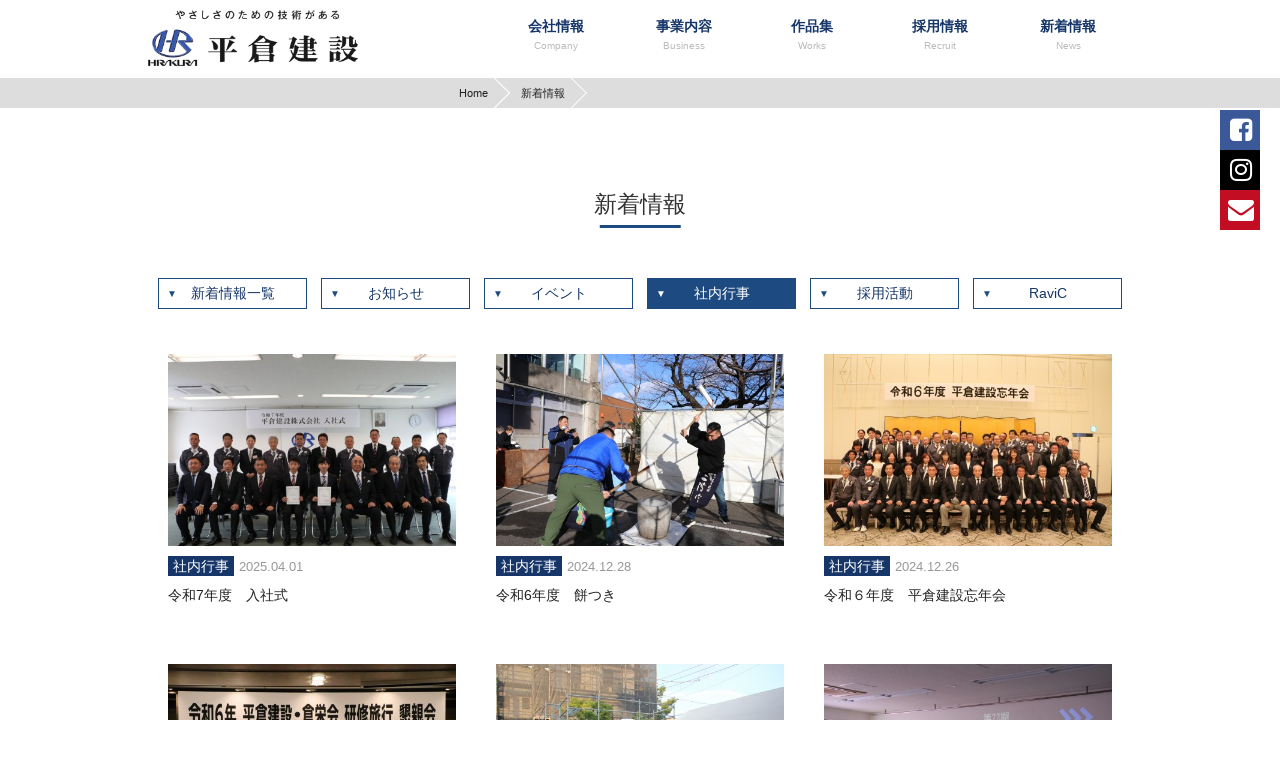

--- FILE ---
content_type: text/html; charset=UTF-8
request_url: https://www.hirakura.jp/news/?cate=event
body_size: 15715
content:
<!doctype html>
<html lang="ja"><!-- InstanceBegin template="/Templates/index.dwt" codeOutsideHTMLIsLocked="false" -->
<head prefix="og: http://ogp.me/ns# fb: http://ogp.me/ns/fb#article: http://ogp.me/ns/article#">
<!-- InstanceBeginEditable name="val" -->
<!-- InstanceEndEditable -->
<!-- Global site tag (gtag.js) - Google Analytics -->
<script async src="https://www.googletagmanager.com/gtag/js?id=G-VLN0NT685H"></script>
<script>
  window.dataLayer = window.dataLayer || [];
  function gtag(){dataLayer.push(arguments);}
  gtag('js', new Date());

  gtag('config', 'G-VLN0NT685H');
</script>
<meta charset="utf-8">
<meta name="viewport" content="width=device-width, initial-scale=1.0, minimal-ui">
<meta name="apple-mobile-web-app-status-bar-style" content="black-translucent">
<meta name="apple-mobile-web-app-capable" content="yes">
<meta name="format-detection" content="telephone=no">
<!-- InstanceBeginEditable name="doctitle" -->
<!-- InstanceEndEditable -->
<title>新着情報｜平倉建設株式会社</title>
<meta name="Description" content="弊社からのお知らせや歳時記、社内行事に関することや採用情報などをご案内します。">
<meta name="author" content="平倉建設株式会社">
<meta property="og:url" content="http://www.hirakura.jp/news/" />
<meta property="og:type" content="article" />
<meta property="og:title" content="新着情報" />
<meta property="og:description" content="弊社からのお知らせや歳時記、社内行事に関することや採用情報などをご案内します。" />
<meta property="og:site_name" content="平倉建設株式会社" />
<meta property="og:image" content="http://www.hirakura.jp/img/sns/sns_image.jpg" />
<link rel="start index contents" href="http://www.hirakura.jp/" title="平倉建設株式会社">
<link rel="alternate" type="application/xml" href="../sitemap.xml">
<link rel="stylesheet" href="https://use.typekit.net/yne5iet.css">
<link href="../css/common.css" rel="stylesheet">
<link href="../css/font-awesome.css" rel="stylesheet">
<link href="../css/main.css" rel="stylesheet">
<link href="../css/header.css" rel="stylesheet">
<link href="../css/menu.css" rel="stylesheet">
<link href="../css/footer.css" rel="stylesheet">
<!-- InstanceBeginEditable name="head" -->
<link href="../css/news.css" rel="stylesheet">
<!-- InstanceEndEditable -->
</head>

<body>
<!-- InstanceBeginEditable name="sns" -->
<!-- InstanceEndEditable -->
<div id="wrapper">
	<div id="container">
		<div id="header_group">
	<header role="banner" id="header">
				<h1><a href="../"><img src="../img/common/logo.png" alt="平倉建設株式会社"></a></h1>
			</header>
		<nav id="menu" role="navigation">
		<ul id="global">
			<li class="m_company">
				<p><span data-eng="Company">会社情報</span></p>
				<div>
					<ul>
						<li><a href="../company/#message_top"><span>代表者挨拶</span></a></li>
						<li><a href="../company/#outline"><span>会社概要／沿革</span></a></li>
						<li><a href="../company/#event_action"><span>会社行事や取組み</span></a></li>
						<li><a href="../company/#access"><span>アクセスマップ</span></a></li>
						<li><a href="../company/sdgs/"><span>SDGsの取組み</span></a></li>
					</ul>
				</div>
			</li>
			<li class="m_business">
				<p><span data-eng="Business">事業内容</span></p>
				<div>
					<ul>
						<li><a href="../business/"><span>事業内容 TOP</span></a></li>
						<li>
							<a href="../business/general_building/">
								<figure>
									<div><img src="../img/sub_menu/biz_mp01.jpg" alt=""></div>
									<figcaption>一般建築物</figcaption>
								</figure>
							</a>
						</li>
						<li>
							<a href="../business/windom/">
								<figure>
									<div><img src="../img/sub_menu/biz_mp02.jpg" alt=""></div>
									<figcaption>集合住宅-WINDOM-</figcaption>
								</figure>
							</a>
						</li>
						<li>
							<a href="../business/detached_house/">
								<figure>
									<div><img src="../img/sub_menu/biz_mp03.jpg" alt=""></div>
									<figcaption>戸建住宅</figcaption>
								</figure>
							</a>
						</li>
						<li>
							<a href="../business/reform/">
								<figure>
									<div><img src="../img/sub_menu/biz_mp04.jpg" alt=""></div>
									<figcaption>リフォーム</figcaption>
								</figure>
							</a>
						</li>
						<li>
							<a href="../business/real_estate/">
								<figure>
									<div><img src="../img/sub_menu/biz_mp05.jpg" alt=""></div>
									<figcaption>不動産</figcaption>
								</figure>
							</a>
						</li>
					</ul>
				</div>
			</li>
			<li class="m_works">
				<p><span data-eng="Works">作品集</span></p>
				<div>
					<ul>
						<li><a href="../works/"><span>作品集 TOP</span></a></li>
						<li>
							<span>一般建築物</span>
							<ul>
								<li><a href="../works/commercial/"><span>商業・宿泊施設</span></a></li>
								<li><a href="../works/office/"><span>オフィス</span></a></li>
								<li><a href="../works/factory_plant/"><span>倉庫・工場・プラント</span></a></li>
								<li><a href="../works/medical/"><span>医療施設</span></a></li>
								<li><a href="../works/welfare/"><span>福祉施設</span></a></li>
								<li><a href="../works/childcare_center/"><span>保育園・こども園</span></a></li>
								<li><a href="../works/company_house/"><span>集合住宅・社宅</span></a></li>
								<li><a href="../works/public/"><span>公共施設</span></a></li>
							</ul>
						</li>
						<li class="m_works_windom">
							<a href="../works/windom/">
								<figure>
									<div><img src="../img/sub_menu/biz_mp02.jpg" alt=""></div>
									<figcaption>集合住宅-WINDOM-</figcaption>
								</figure>
							</a>
						</li>
						<li class="m_works_ravic">
							<a href="../works/ravic/">
								<figure>
									<div><img src="../img/sub_menu/biz_mp03.jpg" alt=""></div>
									<figcaption>鉄筋コンクリート住宅-RaviC-</figcaption>
								</figure>
							</a>
						</li>
						<li class="m_works_inos">
							<a href="../works/inos/">
								<figure>
									<div><img src="../img/sub_menu/biz_mp06.jpg" alt=""></div>
									<figcaption>木造住宅-INOS-</figcaption>
								</figure>
							</a>
						</li>
					</ul>
				</div>
			</li>
						<li class="m_recruit">
				<p><span data-eng="Recruit">採用情報</span></p>
				<div>
					<ul>
						<li><a href="../recruit/"><span>採用情報 TOP</span></a></li>
						<li>
							<a href="../recruit/message_from_president/"><span>代表メッセージ</span></a>
						</li>
						<li>
							<a href="../recruit/message_from_senior/"><span>先輩からのメッセージ</span></a>
						</li>
						<li>
							<a href="../recruit/entry/"><span>エントリー</span></a>
						</li>
					</ul>
				</div>
			</li>
			<li class="m_news">
				<p><span data-eng="News">新着情報</span></p>
				<div>
					<ul>
						<li><a href="../news/"><span>新着情報一覧</span></a></li>
						<li><a href="../news/?cate=info"><span>お知らせ</span></a></li>
						<li><a href="../news/?cate=saijiki"><span>イベント</span></a></li>
						<li><a href="../news/?cate=event"><span>社内行事</span></a></li>
						<li><a href="../news/?cate=recruit"><span>採用活動</span></a></li>
						<li><a href="../news/?cate=ravic"><span>RaviC</span></a></li>
					</ul>
				</div>
			</li>
		</ul>
		<ul id="sub_menu">
			<li><a href="../contact/"><i class="fa fa-envelope"></i>お問い合わせ</a></li>
			<li><a href="../sitemap/"><i class="fa fa-sitemap"></i>サイトマップ</a></li>
			<li><a href="../privacy_policy/"><i class="fa fa-user-circle-o"></i>プライバシーポリシー</a></li>
		</ul>
		<ul id="sns_icons">
			<li><a href="https://www.facebook.com/hirakuraken/" target="_blank"><i class="fa fa-facebook-square fa-fw" aria-hidden="true"></i><span>Facebook</span></a></li>
			<li><a href="https://www.instagram.com/hirakura1950/" target="_blank"><i class="fa fa-instagram fa-fw" aria-hidden="true"></i><span>Instagram</span></a></li>
			<li><a href="../contact/"><i class="fa fa-envelope fa-fw" aria-hidden="true"></i><span>お問い合わせ</span></a></li>
		</ul>
	</nav>
	<div id="menu_btn"><a href="#menu"><span></span></a></div></div>		<!-- InstanceBeginEditable name="img_pan" -->
		<!-- InstanceEndEditable -->

		<main role="main">
			<article id="contents">
				<!-- InstanceBeginEditable name="contents" -->
				<div id="news_list" class="section">
					<h2 class="h1Title">新着情報</h2>
					<div class="inner">
						<nav id="cate_changer">
							<ul>
								<li><a href="./"><span>新着情報一覧</span></a></li>
																<li><a href="./?cate=info"><span>お知らせ</span></a></li>
																<li><a href="./?cate=saijiki"><span>イベント</span></a></li>
																<li><a href="./?cate=event"><span>社内行事</span></a></li>
																<li><a href="./?cate=recruit"><span>採用活動</span></a></li>
																<li><a href="./?cate=ravic"><span>RaviC</span></a></li>
															</ul>
						</nav>
						<div>
							<ul id="topiUl">
<li>
<a href="detail.php?id=202506160940587563&cate=event&page=0">
<div><img src="https://www.hirakura.jp/data/img_data/news/s_size/20250616094003fileData-files16139.jpg" alt=""></div>
<dl>
<dt data-cate="社内行事"><time datetime="2025-04-01">2025.04.01</time></dt>
<dd>令和7年度　入社式</dd>
</dl>
</a>
</li>
<li>
<a href="detail.php?id=202501281034429689&cate=event&page=0">
<div><img src="https://www.hirakura.jp/data/img_data/news/s_size/20250128103054fileData-files13395.jpg" alt=""></div>
<dl>
<dt data-cate="社内行事"><time datetime="2024-12-28">2024.12.28</time></dt>
<dd>令和6年度　餅つき</dd>
</dl>
</a>
</li>
<li>
<a href="detail.php?id=202501281014529847&cate=event&page=0">
<div><img src="https://www.hirakura.jp/data/img_data/news/s_size/20250128101244fileData-files16490.jpg" alt=""></div>
<dl>
<dt data-cate="社内行事"><time datetime="2024-12-26">2024.12.26</time></dt>
<dd>令和６年度　平倉建設忘年会</dd>
</dl>
</a>
</li>
<li>
<a href="detail.php?id=202410291126255175&cate=event&page=0">
<div><img src="https://www.hirakura.jp/data/img_data/news/s_size/20241029112353fileData-files17768.jpg" alt=""></div>
<dl>
<dt data-cate="社内行事"><time datetime="2024-10-15">2024.10.15</time></dt>
<dd>令和6年度　平倉建設・倉栄会研修旅行</dd>
</dl>
</a>
</li>
<li>
<a href="detail.php?id=202407101044385828&cate=event&page=0">
<div><img src="https://www.hirakura.jp/data/img_data/news/s_size/20240710104259fileData-files16505.jpg" alt=""></div>
<dl>
<dt data-cate="社内行事"><time datetime="2024-07-05">2024.07.05</time></dt>
<dd>72期　暑気払い</dd>
</dl>
</a>
</li>
<li>
<a href="detail.php?id=202407101038271887&cate=event&page=0">
<div><img src="https://www.hirakura.jp/data/img_data/news/s_size/20240710103425fileData-files13025.jpg" alt=""></div>
<dl>
<dt data-cate="社内行事"><time datetime="2024-07-05">2024.07.05</time></dt>
<dd>平倉建設　第72期始動</dd>
</dl>
</a>
</li>
<li>
<a href="detail.php?id=202407011416112486&cate=event&page=0">
<div><img src="https://www.hirakura.jp/data/img_data/news/s_size/20240701141300fileData-files14228.jpg" alt=""></div>
<dl>
<dt data-cate="社内行事"><time datetime="2024-07-01">2024.07.01</time></dt>
<dd>第72期　安全祈願</dd>
</dl>
</a>
</li>
<li>
<a href="detail.php?id=202407011407008543&cate=event&page=0">
<div><img src="https://www.hirakura.jp/data/img_data/news/s_size/20240701140419fileData-files11207.jpg" alt=""></div>
<dl>
<dt data-cate="社内行事"><time datetime="2024-06-28">2024.06.28</time></dt>
<dd>令和6年度 安全大会</dd>
</dl>
</a>
</li>
<li>
<a href="detail.php?id=202404021026086747&cate=event&page=0">
<div><img src="https://www.hirakura.jp/data/img_data/news/s_size/20240402102504fileData-files14201.jpg" alt=""></div>
<dl>
<dt data-cate="社内行事"><time datetime="2024-04-01">2024.04.01</time></dt>
<dd>令和６年度　入社式</dd>
</dl>
</a>
</li>
<li>
<a href="detail.php?id=202404021033016985&cate=event&page=0">
<div><img src="https://www.hirakura.jp/data/img_data/news/s_size/20240402103206fileData-files19975.jpg" alt=""></div>
<dl>
<dt data-cate="社内行事"><time datetime="2024-01-05">2024.01.05</time></dt>
<dd>新年御挨拶</dd>
</dl>
</a>
</li>
<li>
<a href="detail.php?id=202307261547081070&cate=event&page=0">
<div><img src="https://www.hirakura.jp/data/img_data/news/s_size/20230726154702fileData-files17399.jpg" alt=""></div>
<dl>
<dt data-cate="社内行事"><time datetime="2023-07-04">2023.07.04</time></dt>
<dd>平倉建設　第71期始動</dd>
</dl>
</a>
</li>
<li>
<a href="detail.php?id=202307031344016109&cate=event&page=0">
<div><img src="https://www.hirakura.jp/data/img_data/news/s_size/20230703134356fileData-files13901.jpg" alt=""></div>
<dl>
<dt data-cate="社内行事"><time datetime="2023-07-03">2023.07.03</time></dt>
<dd>第71期　安全祈願</dd>
</dl>
</a>
</li>
</ul>
						</div>
						<div class="pager">
<ul class="pagination">
<li class="pre"><a href="#" class="disable"><span>«</span></a></li>
<li><a href="#" class="active"><span>1</span></a></li>
<li><a href="#"><span>2</span></a></li>
<li class="next"><a href="#"><span>»</span></a></li>
</ul>
<form id="page_navigator" action="./" method="post">
<input type="hidden" name="now" id="nowpagevalue" value="0">
<input type="hidden" name="page" id="pagevalue" value="0">
<input type="hidden" name="cate" id="catevalue" value="event">
</form>
<div>
							
					</div>
				</div>
				<!-- InstanceEndEditable -->
			</article>
		</main>
		<!--contentsEnd-->
	</div>
	<!--containerEnd-->
	<footer id="footer" role="contentinfo">
	<div id="foot_address">
		<dl>
			<dt><a href="../"><img src="../img/common/f_logo.png" alt="平倉建設株式会社"></a></dt>
			<dd>〒870-0049　大分市中島中央３丁目１番11号</dd>
			<dd>営業時間／8：30～17：30<br class="sp_spLbr">（土曜、日曜、祝日は定休日）</dd>
		</dl>
	</div>
	<div id="foot_contents">
		<div id="tel_mail">
			<p class="tel_wrap"><b class="telLink" data-tel="0120354480"><span><span><img src="../img/common/free_dial_w.png" alt=""></span>0120-35-4480</span></b></p>
			<div class="mail_wrap_block">
				<p class="mail_wrap"><a href="../contact/"><span><i class="fa fa-envelope"></i></span>お問い合わせ</a></p>
				<p class="map_wrap"><a href="../company/#access"><span><i class="fa fa-map-marker"></i></span>アクセスマップ</a></p>
			</div>
		</div>
	</div>
	<nav>
		<ul>
			<li><a href="../sitemap/">サイトマップ</a></li>
			<li><a href="../privacy_policy/">プライバシーポリシー</a></li>
		</ul>
	</nav>
	<p class="cp"><small>Copyright (C) Hirakura All Rights Reserved.</small></p>
</footer></div>
<!--wrapperEnd-->
	


<script src="../js/jquery-1.10.2.min.js"></script> 
<script src="../js/purl.js"></script>
<script src="../js/ua.js"></script>
<script src="../js/window_px.js"></script>
<script src="../js/index.js"></script><!-- InstanceBeginEditable name="script" -->
<script src="../js/news.js"></script>
<!-- InstanceEndEditable -->



<script type="application/ld+json">
{
  "@context": "https://schema.org",
  "@type": "BreadcrumbList",
  "itemListElement": [{
    "@type": "ListItem",
    "position": 1,
    "name": "平倉建設株式会社",
    "item": "http://www.hirakura.jp/"
  },
  
  {
    "@type": "ListItem",
    "position": 2,
    "name": "新着情報",
    "item": "http://www.hirakura.jp/news/"
  }
  ]
}
</script>







<script src="../js/pan.js"></script>


</body>
<!-- InstanceEnd --></html>

--- FILE ---
content_type: text/css
request_url: https://www.hirakura.jp/css/common.css
body_size: 3933
content:
/*--reset html5 ver--*/
html, body, div, span, object, iframe,
h1, h2, h3, h4, h5, h6, p, blockquote, pre,
abbr, address, cite, code,
del, dfn, em, img, ins, kbd, q, samp,
small, strong, sub, sup, var,
b, i,
dl, dt, dd, ol, ul, li,
fieldset, form, label, legend,
caption, article, aside, dialog, figure, footer, header,
hgroup, menu, nav, section,
time, mark, audio, video, main {
	margin:0;
	padding:0;
	border:0;
	outline:0;
	font-size:100%;
	vertical-align:baseline;
	background-color:transparent;
}
table, tbody, tfoot, thead, tr, th, td {
	margin:0;
	padding:0;
	font-size:100%;
	vertical-align:baseline;
	background-color:transparent;
}
table {
	border-collapse:collapse;
	border-spacing:0;
}


body {
	line-height:1;
}

article, aside, dialog, figure, footer, header,
hgroup, nav, section, main {
	display:block;
}
@media print {
	article,aside,canvas,details,figcaption,figure,footer,header,hgroup,menu,nav,section,summary, main { 
		display:block; 
	}
}

nav ul, body ul, body ol {
	list-style:none;
}

blockquote, q {
	quotes:none;
}

blockquote:before, blockquote:after,
q:before, q:after {
	content:'';
	content:none;
}

a {
	margin:0;
	padding:0;
	border:0;
	font-size:100%;
	vertical-align:baseline;
	background-color:transparent;
}

ins {
	background-color:#ff9;
	color:#000;
	text-decoration:none;
}

mark {
	background-color:#ff9;
	color:#000;
	font-style:italic;
	font-weight:bold;
}

del {
	text-decoration: line-through;
}

abbr[title], dfn[title] {
	border-bottom:1px dotted #000;
	cursor:help;
}

hr {
    display:block;
    height:1px;
    border:0;
    border-top:1px solid #cccccc;
    margin:1em 0;
    padding:0;
}

input, select {
	vertical-align:middle;
}



.png_bg{
}
.rollover{
}



.tex {
	padding:10px;
}

a{
	text-decoration: none;
}
a:hover{
	text-decoration: underline;
}

.box5 {
	padding:5px;
}
.box10 {
	padding:10px;
}
.box15 {
	padding:15px;
}
.box20 {
	padding:20px;
}
.mBox5 {
	margin:5px;
}
.mBox10 {
	margin:10px;
}

.centerP {
	text-align: center;
}
.texRight {
	text-align: right;
}

.bold {
	font-weight: bold;
}

.red  {
	color: #F00;
	font-weight: bold;
}



.left {
	float: left;
}
.right {
	float: right;
}
.clearF {
	clear: both;
}


.nonPDA {
	padding: 0px !important;
}
.nonPDT {
	padding-top: 0px !important;
}
.nonPDL {
	padding-left: 0px !important;
}
.nonPDR {
	padding-right: 0px !important;
}
.nonPDB {
	padding-bottom: 0px !important;
}


.pdT5 {
	padding-top: 5px;
}
.pdT10 {
	padding-top: 10px;
}
.pdT15 {
	padding-top: 15px;
}
.pdT20 {
	padding-top: 20px;
}
.pdT25 {
	padding-top: 25px;
}
.pdT30 {
	padding-top: 30px;
}
.pdT40 {
	padding-top: 40px;
}
.pdT50 {
	padding-top: 50px;
}

.pdB5 {
	padding-bottom: 5px;
}
.pdB10 {
	padding-bottom: 10px;
}
.pdB15 {
	padding-bottom: 15px;
}
.pdB20 {
	padding-bottom: 20px;
}
.pdB25 {
	padding-bottom: 25px;
}
.pdB30 {
	padding-bottom: 30px;
}
.pdB40 {
	padding-bottom: 40px;
}
.pdB50 {
	padding-bottom: 50px;
}

.pdL5{
	padding-left: 5px;
}
.pdL10{
	padding-left: 10px;
}
.pdL15{
	padding-left: 15px;
}
.pdL20{
	padding-left: 20px;
}
.pdL25{
	padding-left: 25px;
}
.pdL30{
	padding-left: 30px;
}
.pdL40{
	padding-left: 40px;
}
.pdL50{
	padding-left: 50px;
}

.pdR5{
	padding-right: 5px;
}
.pdR10 {
	padding-right: 10px;
}
.pdR15 {
	padding-right: 15px;
}
.pdR20 {
	padding-right: 20px;
}
.pdR25 {
	padding-right: 25px;
}
.pdR30 {
	padding-right: 30px;
}
.pdR40 {
	padding-right: 40px;
}
.pdR50 {
	padding-right: 50px;
}



input[type="number"]::-webkit-outer-spin-button,
input[type="number"]::-webkit-inner-spin-button {
    -webkit-appearance: none;
    margin: 0;
}
input[type="number"] {
    -moz-appearance:textfield;
}




/*IE7以外のモダンブラウザ向け*/
.clearfix:after{
	content:"";
	display: block; 
	height: 0; 
	font-size: 0;	
	clear: both; 
}

/*IE7向け*/
*+html .clearfix{
	display:inline-block;
	zoom: 1;
}


/*IE6向け\*/
* html .clearfix{
	height:1%;
	zoom: 1;
}
.clearfix{
	display: block; 
}


--- FILE ---
content_type: text/css
request_url: https://www.hirakura.jp/css/main.css
body_size: 46100
content:
@charset "UTF-8";img{max-width:100%;width:100%;height:auto;-ms-interpolation-mode:bicubic;vertical-align:bottom}table{table-layout:fixed;border-collapse:separate}[class^=fa-]{font-style:normal}html{width:100%;max-width:100%;overflow-x:hidden;font-size:62.5%}body{font-family:"游ゴシック体",YuGothic,"游ゴシック Medium","YuGothic Medium","游ゴシック","YuGothic","メイリオ",Meiryo,"ヒラギノ角ゴ Pro W3","Hiragino Kaku Gothic Pro",Osaka,"ＭＳ Ｐゴシック","MS PGothic",sans-serif;color:#333;font-size:1.4rem;line-height:150%;background-color:#fff;text-align:left;vertical-align:top;text-size-adjust:100%;width:100%;max-width:100%}#wrapper{min-height:100vh;display:grid;grid-template-columns:100%;grid-template-rows:auto 1fr}#wrapper #container{min-height:0}#contents{padding:20px;box-sizing:border-box;max-width:1024px;width:100%;margin:115px auto 0;position:relative}.pswp__caption__center{text-align:center !important}.justify{text-align:justify}.section{padding:25px 0}.section .inner{padding:15px 0}.h1Title{font-size:2.3rem;line-height:1.25em;font-weight:normal;position:relative;padding-bottom:10px;margin-bottom:35px;text-align:center}.h1Title::before{content:"";display:block;width:3.5em;height:3px;background-color:#1d4b81;position:absolute;bottom:0;left:50%;-moz-transform:translateX(-50%);-ms-transform:translateX(-50%);-o-transform:translateX(-50%);-webkit-transform:translateX(-50%);transform:translateX(-50%)}.h2Title{font-size:1.85rem;line-height:1.25em;font-weight:normal;position:relative;padding:4px 10px;color:#FFF;overflow:hidden;display:block;background-color:#163669}.h2Title::before{content:"";display:block;width:2.5em;height:100%;background-color:#2b72c8;position:absolute;top:0;right:-1em;-moz-transform:skewX(-25deg);-ms-transform:skewX(-25deg);-o-transform:skewX(-25deg);-webkit-transform:skewX(-25deg);transform:skewX(-25deg)}.h2Title+.inner{padding:15px 10px}.large_tex{font-size:1.95rem;line-height:1.5em;font-weight:normal;margin-bottom:1em}.name_right{font-size:1.55rem;line-height:1.25em;font-weight:normal;margin-top:2em;text-align:right}.constDiv{position:relative;height:calc(100vh - 265px - 195px - 66px)}.constDiv>p{text-align:center;font-size:2rem;font-family:"游ゴシック体",YuGothic,"游ゴシック Medium","YuGothic Medium","游ゴシック","YuGothic","メイリオ",Meiryo,"ヒラギノ角ゴ Pro W3","Hiragino Kaku Gothic Pro",Osaka,"ＭＳ Ｐゴシック","MS PGothic",sans-serif;width:100%;position:absolute;left:0;top:50%;-moz-transform:translateY(-50%);-ms-transform:translateY(-50%);-o-transform:translateY(-50%);-webkit-transform:translateY(-50%);transform:translateY(-50%)}.flex_wrap{width:100%;display:-webkit-box;display:-webkit-flex;display:-moz-flex;display:-ms-flexbox;display:flex;-webkit-box-direction:normal;-webkit-box-orient:horizontal;-webkit-flex-direction:row;-moz-flex-direction:row;-ms-flex-direction:row;flex-direction:row;-webkit-flex-wrap:wrap;-moz-flex-wrap:wrap;-ms-flex-wrap:wrap;flex-wrap:wrap;-webkit-box-pack:justify;-ms-flex-pack:justify;-webkit-justify-content:space-between;-moz-justify-content:space-between;justify-content:space-between;-webkit-align-content:flex-start;-moz-align-content:flex-start;-ms-flex-line-pack:start;align-content:flex-start;-webkit-box-align:start;-ms-flex-align:start;-webkit-align-items:flex-start;-moz-align-items:flex-start;align-items:flex-start}.flex_wrap>*{-webkit-box-flex:0;-webkit-flex:0 1 46.5%;-moz-box-flex:0;-moz-flex:0 1 46.5%;-ms-flex:0 1 46.5%;flex:0 1 46.5%}.flex_wrap>*.w100{-webkit-box-flex:0;-webkit-flex:0 0 100%;-moz-box-flex:0;-moz-flex:0 0 100%;-ms-flex:0 0 100%;flex:0 0 100%}[class^=photo_tex_flex]{display:-webkit-box;display:-webkit-flex;display:-moz-flex;display:-ms-flexbox;display:flex;-webkit-box-direction:normal;-webkit-box-orient:horizontal;-webkit-flex-direction:row;-moz-flex-direction:row;-ms-flex-direction:row;flex-direction:row;-webkit-flex-wrap:wrap;-moz-flex-wrap:wrap;-ms-flex-wrap:wrap;flex-wrap:wrap;-webkit-box-pack:justify;-ms-flex-pack:justify;-webkit-justify-content:space-between;-moz-justify-content:space-between;justify-content:space-between;-webkit-align-content:flex-start;-moz-align-content:flex-start;-ms-flex-line-pack:start;align-content:flex-start;-webkit-box-align:start;-ms-flex-align:start;-webkit-align-items:flex-start;-moz-align-items:flex-start;align-items:flex-start}[class^=photo_tex_flex][class$=_01]>figure{-webkit-box-flex:0;-webkit-flex:0 0 50%;-moz-box-flex:0;-moz-flex:0 0 50%;-ms-flex:0 0 50%;flex:0 0 50%}[class^=photo_tex_flex][class$=_01]>figure+*{-webkit-box-flex:0;-webkit-flex:0 0 46%;-moz-box-flex:0;-moz-flex:0 0 46%;-ms-flex:0 0 46%;flex:0 0 46%}[class^=btn_block]>ul{display:-webkit-box;display:-webkit-flex;display:-moz-flex;display:-ms-flexbox;display:flex;-webkit-box-direction:normal;-webkit-box-orient:horizontal;-webkit-flex-direction:row;-moz-flex-direction:row;-ms-flex-direction:row;flex-direction:row;-webkit-flex-wrap:wrap;-moz-flex-wrap:wrap;-ms-flex-wrap:wrap;flex-wrap:wrap;-webkit-box-pack:justify;-ms-flex-pack:justify;-webkit-justify-content:space-between;-moz-justify-content:space-between;justify-content:space-between;-webkit-align-content:flex-start;-moz-align-content:flex-start;-ms-flex-line-pack:start;align-content:flex-start;-webkit-box-align:start;-ms-flex-align:start;-webkit-align-items:flex-start;-moz-align-items:flex-start;align-items:flex-start}[class^=btn_block][class$=_01]>ul>li{min-width:calc(50% - 10px);max-width:calc(50% - 10px);width:calc(50% - 10px);box-sizing:border-box;margin:10px 0;border:solid 2px #163669}[class^=btn_block][class$=_01]>ul>li>a{display:block;position:relative;text-decoration:none}[class^=btn_block][class$=_01]>ul>li>a,[class^=btn_block][class$=_01]>ul>li>a:visited{color:#FFF}[class^=btn_block][class$=_01]>ul>li>a>span{display:block;width:100%;padding-top:37.84%;overflow:hidden;position:relative}[class^=btn_block][class$=_01]>ul>li>a>span img{position:absolute;top:0;left:0;width:100%;height:100%;z-index:1}[class^=btn_block][class$=_01]>ul>li>a>strong{font-size:1.86rem;font-weight:normal;background-color:rgba(22,54,105,0.75);position:absolute;top:50%;left:0;z-index:2;width:100%;padding:5px 0;text-align:center;-moz-transform:translateY(-50%);-ms-transform:translateY(-50%);-o-transform:translateY(-50%);-webkit-transform:translateY(-50%);transform:translateY(-50%)}[class^=btn_block][class$=_01]>ul>li.general{min-width:100%;max-width:100%;width:100%}[class^=btn_block][class$=_01]>ul>li.general>a{display:-webkit-box;display:-webkit-flex;display:-moz-flex;display:-ms-flexbox;display:flex;-webkit-box-direction:normal;-webkit-box-orient:horizontal;-webkit-flex-direction:row;-moz-flex-direction:row;-ms-flex-direction:row;flex-direction:row;-webkit-flex-wrap:nowrap;-moz-flex-wrap:nowrap;-ms-flex-wrap:none;flex-wrap:nowrap;-webkit-box-pack:justify;-ms-flex-pack:justify;-webkit-justify-content:space-between;-moz-justify-content:space-between;justify-content:space-between;-webkit-box-align:stretch;-ms-flex-align:stretch;-webkit-align-items:stretch;-moz-align-items:stretch;align-items:stretch;background-image:-moz-linear-gradient(270deg, #2b72c8 0%,#2b72c8 48%,#1d4b81 52%,#1d4b81 97%);background-image:-o-linear-gradient(270deg, #2b72c8 0%,#2b72c8 48%,#1d4b81 52%,#1d4b81 97%);background-image:-webkit-linear-gradient(270deg, #2b72c8 0%,#2b72c8 48%,#1d4b81 52%,#1d4b81 97%);background-image:linear-gradient(180deg, #2b72c8 0%,#2b72c8 48%,#1d4b81 52%,#1d4b81 97%)}[class^=btn_block][class$=_01]>ul>li.general>a>span{-webkit-box-flex:0;-webkit-flex:0 0 35.71428%;-moz-box-flex:0;-moz-flex:0 0 35.71428%;-ms-flex:0 0 35.71428%;flex:0 0 35.71428%;padding-top:18.38095%}[class^=btn_block][class$=_01]>ul>li.general>a>strong{width:28.57143%;position:relative;-moz-transform:translateY(0%);-ms-transform:translateY(0%);-o-transform:translateY(0%);-webkit-transform:translateY(0%);transform:translateY(0%);-webkit-align-self:center;-moz-align-self:center;-ms-flex-item-align:center;align-self:center}[class^=btn_block][class$=_01]>ul>li.general_inner{min-width:100%;max-width:100%;width:100%;border:none;box-sizing:border-box;padding:20px 20px 10px;background-image:-moz-linear-gradient(90deg, #2b72c8 0%,#2b72c8 75%,#1d4b81 96%,#1d4b81 97%);background-image:-o-linear-gradient(90deg, #2b72c8 0%,#2b72c8 75%,#1d4b81 96%,#1d4b81 97%);background-image:-webkit-linear-gradient(90deg, #2b72c8 0%,#2b72c8 75%,#1d4b81 96%,#1d4b81 97%);background-image:linear-gradient(0deg, #2b72c8 0%,#2b72c8 75%,#1d4b81 96%,#1d4b81 97%)}[class^=btn_block][class$=_01]>ul>li.general_inner>strong{color:#FFF;font-size:1.86rem;font-weight:normal;text-align:center;display:block}[class^=btn_block][class$=_01]>ul>li.general_inner>ul{display:-webkit-box;display:-webkit-flex;display:-moz-flex;display:-ms-flexbox;display:flex;-webkit-box-direction:normal;-webkit-box-orient:horizontal;-webkit-flex-direction:row;-moz-flex-direction:row;-ms-flex-direction:row;flex-direction:row;-webkit-flex-wrap:wrap;-moz-flex-wrap:wrap;-ms-flex-wrap:wrap;flex-wrap:wrap;-webkit-box-pack:justify;-ms-flex-pack:justify;-webkit-justify-content:space-between;-moz-justify-content:space-between;justify-content:space-between;-webkit-align-content:flex-start;-moz-align-content:flex-start;-ms-flex-line-pack:start;align-content:flex-start;-webkit-box-align:start;-ms-flex-align:start;-webkit-align-items:flex-start;-moz-align-items:flex-start;align-items:flex-start}[class^=btn_block][class$=_01]>ul>li.general_inner>ul>li{min-width:calc(25% - 10px);max-width:calc(25% - 10px);width:calc(25% - 10px);box-sizing:border-box;margin:10px 0;border:solid 2px #75afff}[class^=btn_block][class$=_01]>ul>li.general_inner>ul>li>a{display:block;position:relative;text-decoration:none}[class^=btn_block][class$=_01]>ul>li.general_inner>ul>li>a,[class^=btn_block][class$=_01]>ul>li.general_inner>ul>li>a:visited{color:#FFF}[class^=btn_block][class$=_01]>ul>li.general_inner>ul>li>a>span{display:block;width:100%;padding-top:60%;overflow:hidden;position:relative}[class^=btn_block][class$=_01]>ul>li.general_inner>ul>li>a>span img{position:absolute;top:50%;left:0;width:100%;height:auto;max-width:none;z-index:1;-moz-transform:translateY(-50%);-ms-transform:translateY(-50%);-o-transform:translateY(-50%);-webkit-transform:translateY(-50%);transform:translateY(-50%)}[class^=btn_block][class$=_01]>ul>li.general_inner>ul>li>a>strong{font-size:1.86rem;font-weight:normal;background-color:rgba(22,54,105,0.75);position:absolute;top:50%;left:0;z-index:2;width:100%;padding:5px 0;text-align:center;-moz-transform:translateY(-50%);-ms-transform:translateY(-50%);-o-transform:translateY(-50%);-webkit-transform:translateY(-50%);transform:translateY(-50%)}[class^=btn_block][class$=_02]>ul>li{-webkit-box-flex:0;-webkit-flex:0 0 calc(50% - 10px);-moz-box-flex:0;-moz-flex:0 0 calc(50% - 10px);-ms-flex:0 0 calc(50% - 10px);flex:0 0 calc(50% - 10px);min-width:calc(50% - 10px);max-width:calc(50% - 10px);width:calc(50% - 10px);box-sizing:border-box;margin:10px 0}[class^=btn_block][class$=_02]>ul>li>a{display:block;position:relative;text-decoration:none;padding:3px;background-image:-moz-linear-gradient(325deg, #0046a0 0%,#163669 48%);background-image:-o-linear-gradient(325deg, #0046a0 0%,#163669 48%);background-image:-webkit-linear-gradient(325deg, #0046a0 0%,#163669 48%);background-image:linear-gradient(125deg, #0046a0 0%,#163669 48%);display:-webkit-box;display:-webkit-flex;display:-moz-flex;display:-ms-flexbox;display:flex;-webkit-box-direction:normal;-webkit-box-orient:horizontal;-webkit-flex-direction:row;-moz-flex-direction:row;-ms-flex-direction:row;flex-direction:row;-webkit-flex-wrap:nowrap;-moz-flex-wrap:nowrap;-ms-flex-wrap:none;flex-wrap:nowrap;-webkit-box-pack:justify;-ms-flex-pack:justify;-webkit-justify-content:space-between;-moz-justify-content:space-between;justify-content:space-between;-webkit-box-align:center;-ms-flex-align:center;-webkit-align-items:center;-moz-align-items:center;align-items:center}[class^=btn_block][class$=_02]>ul>li>a,[class^=btn_block][class$=_02]>ul>li>a:visited{color:#FFF}[class^=btn_block][class$=_02]>ul>li>a>span{display:block;min-width:50%;max-width:50%;width:50%;padding-top:42%;overflow:hidden;position:relative}[class^=btn_block][class$=_02]>ul>li>a>span img{position:absolute;top:0;left:50%;max-width:none;width:auto;height:100%;z-index:1;-moz-transform:translateX(-50%);-ms-transform:translateX(-50%);-o-transform:translateX(-50%);-webkit-transform:translateX(-50%);transform:translateX(-50%)}[class^=btn_block][class$=_02]>ul>li>a>strong{font-size:1.86rem;font-weight:normal;display:block;min-width:50%;max-width:50%;width:50%;text-align:center;box-sizing:border-box;padding:20px}[class^=btn_block][class$=_02]>ul>li>a>strong>span{position:absolute;bottom:20px;left:20px;display:block;font-size:1.1rem;width:calc(50% - 40px);background-color:#000;box-sizing:border-box;line-height:2.5em;overflow:hidden}[class^=btn_block][class$=_02]>ul>li>a>strong>span>span{position:relative;z-index:3}[class^=btn_block][class$=_02]>ul>li>a>strong>span::before{content:"";display:block;width:3.5em;height:100%;background-color:#2b72c8;position:absolute;top:0;right:-1em;z-index:0;-moz-transform:skewX(-25deg);-ms-transform:skewX(-25deg);-o-transform:skewX(-25deg);-webkit-transform:skewX(-25deg);transform:skewX(-25deg)}[class^=btn_block][class$=_02]>ul>li>a>strong>span::after{content:"▶";position:absolute;top:50%;right:8px;font-size:0.85rem;-moz-transform:translateY(-50%) scaleX(0.6);-ms-transform:translateY(-50%) scaleX(0.6);-o-transform:translateY(-50%) scaleX(0.6);-webkit-transform:translateY(-50%) scaleX(0.6);transform:translateY(-50%) scaleX(0.6)}[class^=btn_block][class$=_03]>ul{-webkit-box-pack:start;-ms-flex-pack:start;-webkit-justify-content:flex-start;-moz-justify-content:flex-start;justify-content:flex-start}[class^=btn_block][class$=_03]>ul>li{min-width:calc(33.333% - 10px);max-width:calc(33.333% - 10px);width:calc(33.333% - 10px);box-sizing:border-box;margin:10px 5px 35px}[class^=btn_block][class$=_03]>ul>li>a{display:block;position:relative;text-decoration:none}[class^=btn_block][class$=_03]>ul>li>a,[class^=btn_block][class$=_03]>ul>li>a:visited{color:#222}[class^=btn_block][class$=_03]>ul>li>a>span{display:block;padding-top:66.71875%;overflow:hidden;position:relative;border:solid 2px #CCC}[class^=btn_block][class$=_03]>ul>li>a>span img{position:absolute;top:50%;left:50%;max-width:none;width:auto;height:100%;z-index:1;-moz-transform:translate(-50%, -50%);-ms-transform:translate(-50%, -50%);-o-transform:translate(-50%, -50%);-webkit-transform:translate(-50%, -50%);transform:translate(-50%, -50%)}[class^=btn_block][class$=_03]>ul>li>a>strong{font-size:1.4rem;font-weight:normal;display:block;text-align:center;box-sizing:border-box;padding:10px 0 0}[class^=btn_block][class$=_03]>ul>li>a>strong>span{position:relative;display:block;font-size:1.1rem;width:80%;margin:5px auto 0;background-color:#163669;box-sizing:border-box;line-height:2.5em;overflow:hidden;color:#FFF}[class^=btn_block][class$=_03]>ul>li>a>strong>span>span{position:relative;z-index:3}[class^=btn_block][class$=_03]>ul>li>a>strong>span::before{content:"";display:block;width:3.5em;height:100%;background-color:#2b72c8;position:absolute;top:0;right:-1em;z-index:0;-moz-transform:skewX(-25deg);-ms-transform:skewX(-25deg);-o-transform:skewX(-25deg);-webkit-transform:skewX(-25deg);transform:skewX(-25deg)}[class^=btn_block][class$=_03]>ul>li>a>strong>span::after{content:"▶";position:absolute;top:50%;right:8px;font-size:0.85rem;-moz-transform:translateY(-50%) scaleX(0.6);-ms-transform:translateY(-50%) scaleX(0.6);-o-transform:translateY(-50%) scaleX(0.6);-webkit-transform:translateY(-50%) scaleX(0.6);transform:translateY(-50%) scaleX(0.6)}.div_block{display:-webkit-box;display:-webkit-flex;display:-moz-flex;display:-ms-flexbox;display:flex;-webkit-box-direction:normal;-webkit-box-orient:horizontal;-webkit-flex-direction:row;-moz-flex-direction:row;-ms-flex-direction:row;flex-direction:row;-webkit-flex-wrap:wrap;-moz-flex-wrap:wrap;-ms-flex-wrap:wrap;flex-wrap:wrap;-webkit-box-pack:justify;-ms-flex-pack:justify;-webkit-justify-content:space-between;-moz-justify-content:space-between;justify-content:space-between;-webkit-align-content:flex-start;-moz-align-content:flex-start;-ms-flex-line-pack:start;align-content:flex-start;-webkit-box-align:start;-ms-flex-align:start;-webkit-align-items:flex-start;-moz-align-items:flex-start;align-items:flex-start}.div_block>section{min-width:calc(50% - 20px);max-width:calc(50% - 20px);width:calc(50% - 20px);box-sizing:border-box;margin:20px 0 0}.div_block>section.w3{min-width:calc(33.3% - 10px);max-width:calc(33.3% - 10px);width:calc(33.3% - 10px)}.div_block>section>.div_title{background-color:#163669;text-align:center;color:#FFF;font-size:1.8rem;padding:5px 0;font-weight:normal;margin-bottom:10px}.div_block>section.general_inner{min-width:100%;max-width:100%;width:100%;border:none;box-sizing:border-box;margin:10px 0}.div_block>section.general_inner>ul{display:-webkit-box;display:-webkit-flex;display:-moz-flex;display:-ms-flexbox;display:flex;-webkit-box-direction:normal;-webkit-box-orient:horizontal;-webkit-flex-direction:row;-moz-flex-direction:row;-ms-flex-direction:row;flex-direction:row;-webkit-flex-wrap:wrap;-moz-flex-wrap:wrap;-ms-flex-wrap:wrap;flex-wrap:wrap;-webkit-box-pack:justify;-ms-flex-pack:justify;-webkit-justify-content:space-between;-moz-justify-content:space-between;justify-content:space-between;-webkit-align-content:flex-start;-moz-align-content:flex-start;-ms-flex-line-pack:start;align-content:flex-start;-webkit-box-align:start;-ms-flex-align:start;-webkit-align-items:flex-start;-moz-align-items:flex-start;align-items:flex-start}.div_block>section.general_inner>ul>li{min-width:calc(25% - 8px);max-width:calc(25% - 8px);width:calc(25% - 8px);box-sizing:border-box;margin:0 0 8px;border:solid 2px #163669}.div_block>section.general_inner>ul>li>a{display:block;position:relative;text-decoration:none}.div_block>section.general_inner>ul>li>a,.div_block>section.general_inner>ul>li>a:visited{color:#FFF}.div_block>section.general_inner>ul>li>a>span{display:block;width:100%;padding-top:60%;overflow:hidden;position:relative}.div_block>section.general_inner>ul>li>a>span img{position:absolute;top:50%;left:0;width:100%;height:auto;max-width:none;z-index:1;-moz-transform:translateY(-50%);-ms-transform:translateY(-50%);-o-transform:translateY(-50%);-webkit-transform:translateY(-50%);transform:translateY(-50%)}.div_block>section.general_inner>ul>li>a>strong{font-size:1.5rem;font-weight:normal;background-color:rgba(22,54,105,0.75);position:absolute;bottom:0;left:0;z-index:2;width:100%;padding:5px 0;text-align:center}.div_block>section>nav>a{display:block;position:relative;text-decoration:none;border:solid 2px #163669}.div_block>section>nav>a,.div_block>section>nav>a:visited{color:#FFF}.div_block>section>nav>a>span{display:block;width:100%;padding-top:37.84%;overflow:hidden;position:relative}.div_block>section>nav>a>span img{position:absolute;top:0;left:0;width:100%;height:100%;z-index:1}.div_block>section>nav>a>strong{background-color:rgba(22,54,105,0.75);position:absolute;bottom:0;left:0;z-index:2;width:100%;padding:10px 0;text-align:center}.div_block>section>nav>a>strong>img{width:auto;height:2.5em}.block_style{display:-webkit-box;display:-webkit-flex;display:-moz-flex;display:-ms-flexbox;display:flex;-webkit-box-direction:normal;-webkit-box-orient:horizontal;-webkit-flex-direction:row;-moz-flex-direction:row;-ms-flex-direction:row;flex-direction:row;-webkit-flex-wrap:nowrap;-moz-flex-wrap:nowrap;-ms-flex-wrap:none;flex-wrap:nowrap;-webkit-box-pack:justify;-ms-flex-pack:justify;-webkit-justify-content:space-between;-moz-justify-content:space-between;justify-content:space-between;-webkit-align-content:flex-start;-moz-align-content:flex-start;-ms-flex-line-pack:start;align-content:flex-start;-webkit-box-align:center;-ms-flex-align:center;-webkit-align-items:center;-moz-align-items:center;align-items:center}.block_style .bs_title{font-size:1.95rem;line-height:150%;font-weight:normal}.block_style>.bs_title{-webkit-box-flex:0;-webkit-flex:0 0 auto;-moz-box-flex:0;-moz-flex:0 0 auto;-ms-flex:0 0 auto;flex:0 0 auto}.block_style>.bs_title_logo{padding:0 40px 0 60px;-webkit-box-flex:0;-webkit-flex:0 0 255px;-moz-box-flex:0;-moz-flex:0 0 255px;-ms-flex:0 0 255px;flex:0 0 255px}.block_style>.bs_title_logo>.logo_nav{margin:20px 0 0}.block_style>.bs_title_logo>.logo_nav>a{display:block;text-decoration:none;position:relative;font-size:1.4rem;line-height:2.25em;text-align:center;border:solid 2px #1d4b81}.block_style>.bs_title_logo>.logo_nav>a,.block_style>.bs_title_logo>.logo_nav>a:visited{color:#163669}.block_style>.bs_title_logo>.logo_nav>a>span{position:relative;z-index:3;padding-left:2em}.block_style>.bs_title_logo>.logo_nav>a>span::before{content:"";display:block;width:0.5em;height:0.5em;border-right:solid 1px #1d4b81;border-bottom:solid 1px #1d4b81;position:absolute;left:0;top:50%;-moz-transform:translateY(-50%) rotate(-45deg);-ms-transform:translateY(-50%) rotate(-45deg);-o-transform:translateY(-50%) rotate(-45deg);-webkit-transform:translateY(-50%) rotate(-45deg);transform:translateY(-50%) rotate(-45deg)}.block_style>.bs_title_logo>.bs_nav{margin:20px 0 0}.block_style>.bs_title_logo>.bs_nav>a{position:relative;display:block;font-size:1.4rem;width:17.5em;width:100%;background-color:#163669;box-sizing:border-box;line-height:2.5em;overflow:hidden;text-align:center;text-decoration:none}.block_style>.bs_title_logo>.bs_nav>a,.block_style>.bs_title_logo>.bs_nav>a:visited{color:#FFF}.block_style>.bs_title_logo>.bs_nav>a>span{position:relative;z-index:3}.block_style>.bs_title_logo>.bs_nav>a::before{content:"";display:block;width:3.5em;height:100%;background-color:#2b72c8;position:absolute;top:0;right:-1em;z-index:0;-moz-transform:skewX(-25deg);-ms-transform:skewX(-25deg);-o-transform:skewX(-25deg);-webkit-transform:skewX(-25deg);transform:skewX(-25deg)}.block_style>.bs_title_logo>.bs_nav>a::after{content:"▶";position:absolute;top:50%;right:8px;font-size:0.85rem;-moz-transform:translateY(-50%) scaleX(0.6);-ms-transform:translateY(-50%) scaleX(0.6);-o-transform:translateY(-50%) scaleX(0.6);-webkit-transform:translateY(-50%) scaleX(0.6);transform:translateY(-50%) scaleX(0.6)}.block_style>.bs_tex{-webkit-box-flex:0;-webkit-flex:0 1 100%;-moz-box-flex:0;-moz-flex:0 1 100%;-ms-flex:0 1 100%;flex:0 1 100%;padding-left:40px;position:relative}.block_style>.bs_tex>.bs_title{padding-bottom:1.5em;line-height:150%}.block_style>.bs_tex>.bs_nav{position:absolute;right:0;top:0.5em}.block_style>.bs_tex>.bs_nav>a{position:relative;display:block;font-size:1.1rem;width:17.5em;background-color:#163669;box-sizing:border-box;line-height:2.5em;overflow:hidden;text-align:center;text-decoration:none}.block_style>.bs_tex>.bs_nav>a,.block_style>.bs_tex>.bs_nav>a:visited{color:#FFF}.block_style>.bs_tex>.bs_nav>a>span{position:relative;z-index:3}.block_style>.bs_tex>.bs_nav>a::before{content:"";display:block;width:3.5em;height:100%;background-color:#2b72c8;position:absolute;top:0;right:-1em;z-index:0;-moz-transform:skewX(-25deg);-ms-transform:skewX(-25deg);-o-transform:skewX(-25deg);-webkit-transform:skewX(-25deg);transform:skewX(-25deg)}.block_style>.bs_tex>.bs_nav>a::after{content:"▶";position:absolute;top:50%;right:8px;font-size:0.85rem;-moz-transform:translateY(-50%) scaleX(0.6);-ms-transform:translateY(-50%) scaleX(0.6);-o-transform:translateY(-50%) scaleX(0.6);-webkit-transform:translateY(-50%) scaleX(0.6);transform:translateY(-50%) scaleX(0.6)}.block_style>.bs_banner{-webkit-box-flex:0;-webkit-flex:0 0 255px;-moz-box-flex:0;-moz-flex:0 0 255px;-ms-flex:0 0 255px;flex:0 0 255px;padding-left:40px}.other_blocks{min-width:100%;max-width:100%;width:100%;box-sizing:border-box;padding:15px 0 0}.other_blocks>.slide_single .slick-prev,.other_blocks>.slide_single .slick-next{z-index:7777}.other_blocks>.slide_single .slick-prev::before,.other_blocks>.slide_single .slick-next::before{color:#CCC}.other_blocks>.slide_single .slick-prev{left:10px}.other_blocks>.slide_single .slick-next{right:10px}.other_blocks>.slide_single .slick-slide{background-color:#EEE}.other_blocks>.slide_single .slick-slide img{max-width:100%;width:auto;height:100%}.other_blocks>#img_wrap_thumnail_slider #main_slider{border:solid 1px #CCC;background-color:#EEE;margin-bottom:5px}.other_blocks>#img_wrap_thumnail_slider #main_slider .slick-slide{max-height:655.99934px;height:calc( (100vw - 40px) * 0.666666)}.other_blocks>#img_wrap_thumnail_slider #main_slider .slick-slide img{height:100%;width:auto;max-width:none;max-height:100%;margin:0 auto}.other_blocks>#img_wrap_thumnail_slider #slider_nav{margin-left:20px;margin-right:20px}.other_blocks>#img_wrap_thumnail_slider #slider_nav .slick-prev::before,.other_blocks>#img_wrap_thumnail_slider #slider_nav .slick-next::before{color:#d5eefd}.other_blocks>#img_wrap_thumnail_slider #slider_nav .slick-slide{border:solid 1px #CCC;background-color:#EEE;margin:5px;max-height:calc( (984px - 40px - 100px - 40px) / 4 * 0.666666);height:calc( (100vw - 80px - 100px - 40px) / 4 * 0.666666)}.other_blocks>#img_wrap_thumnail_slider #slider_nav .slick-slide.slick-current{position:relative}.other_blocks>#img_wrap_thumnail_slider #slider_nav .slick-slide.slick-current::before{content:"";display:block;width:100%;height:100%;position:absolute;top:0;left:0;z-index:10;border:solid 5px #2b72c8;box-sizing:border-box}.other_blocks>#img_wrap_thumnail_slider #slider_nav .slick-slide img{height:auto;width:auto;max-width:100%;max-height:100%;margin:0 auto;position:relative;top:50%;-moz-transform:translateY(-50%);-ms-transform:translateY(-50%);-o-transform:translateY(-50%);-webkit-transform:translateY(-50%);transform:translateY(-50%)}.table{width:100%;max-width:830px;margin:0 auto}.table>table{width:100%;margin-top:25px;display:table;table-layout:auto;border-collapse:collapse;border-spacing:0}.dlTable_inner,.dlTable{display:table;table-layout:auto;border-collapse:collapse;border-spacing:0}.dlTable{width:100%;max-width:830px;margin:25px auto 0}.dlTable_inner>dl{display:table-row}.dlTable_inner>dl>*{display:table-cell;vertical-align:top}.dlTable_inner>dl>dt{padding-right:1em}.table>table>tbody>tr,.dlTable>dl{display:table-row}.table>table>tbody>tr>*,.dlTable>dl>*{display:table-cell;vertical-align:middle;border:solid 1px #CCC;padding:1em}.table>table>tbody>tr>th,.table>table>tbody>tr>dt,.dlTable>dl>th,.dlTable>dl>dt{text-align:center;font-weight:normal;background-color:#EEE}.btn_style{max-width:320px;margin:25px auto 0}.btn_style>a{display:block;padding:10px;text-align:center;border:solid 1px #CCC;box-sizing:border-box;text-decoration:none}.btn_style>a>i{margin-right:0.25em;color:#1d4b81}.btn_style>a,.btn_style>a:visited{color:#222}.panorama{width:100% !important;height:380px !important}.pcbr{display:block}.tb_pcbr{display:block}.spL_pcbr{display:block}.tbbr{display:none}.spL_tbbr{display:none}.sp_tbbr{display:none}.spLbr{display:none}.sp_spLbr{display:none}.spbr{display:none}.infoWindows{width:auto;min-width:278px;max-width:556px;overflow:hidden;display:block}.infoWindows>a{display:block}.place{font-weight:bold;display:block;line-height:150%}.nodata{text-align:center;padding:40px 0}.googleMap>div{position:relative;padding-top:40%}.googleMap>div>iframe{position:absolute;top:0;width:100%;height:100%}.telLink{font-weight:normal}.pager{padding-top:30px}.pager ul.pagination{text-align:center;margin:0;padding:0}.pager .pagination li{display:inline;margin:0 2px;padding:0;display:inline-block;background:#2b72c8;width:50px;height:50px;text-align:center;position:relative}.pager .pagination li a{vertical-align:middle;position:absolute;top:0;left:0;width:100%;height:100%;text-align:center;display:table;color:#fff;text-decoration:none}.pager .pagination li a span{display:table-cell;vertical-align:middle}.pager .pagination li a.active{background:#163669 !important}.pager .pagination li a.disable{background:#CCC !important;cursor:text}.pc .block_style>.bs_title_logo>.logo_nav>a{-moz-transition-property:background,border;-o-transition-property:background,border;-webkit-transition-property:background,border;transition-property:background,border;-moz-transition-duration:0.6s;-o-transition-duration:0.6s;-webkit-transition-duration:0.6s;transition-duration:0.6s}.pc .block_style>.bs_title_logo>.logo_nav>a>span::before{-moz-transition:left 0.6s;-o-transition:left 0.6s;-webkit-transition:left 0.6s;transition:left 0.6s}.pc .block_style>.bs_title_logo>.logo_nav>a:hover{background-color:#d4e2f4;border-color:#2b72c8}.pc .block_style>.bs_title_logo>.logo_nav>a:hover>span::before{left:0.5em}.pc .block_style>.bs_title_logo>.bs_nav>a::before{-moz-transition:width 0.6s;-o-transition:width 0.6s;-webkit-transition:width 0.6s;transition:width 0.6s}.pc .block_style>.bs_title_logo>.bs_nav>a::after{-moz-transition:right 0.6s;-o-transition:right 0.6s;-webkit-transition:right 0.6s;transition:right 0.6s}.pc .block_style>.bs_title_logo>.bs_nav>a:hover::before{width:16em}.pc .block_style>.bs_tex>.bs_nav>a::before{-moz-transition:width 0.6s;-o-transition:width 0.6s;-webkit-transition:width 0.6s;transition:width 0.6s}.pc .block_style>.bs_tex>.bs_nav>a::after{-moz-transition:right 0.6s;-o-transition:right 0.6s;-webkit-transition:right 0.6s;transition:right 0.6s}.pc .block_style>.bs_tex>.bs_nav>a:hover::before{width:16em}.pc .block_style>.bs_banner>a img{-moz-transition:opacity 0.4s;-o-transition:opacity 0.4s;-webkit-transition:opacity 0.4s;transition:opacity 0.4s}.pc .block_style>.bs_banner>a:hover img{opacity:0.7}.pc [class^=btn_block][class$=_01]>ul>li>a>span img{display:inline-block;-webkit-backface-visibility:hidden;backface-visibility:hidden;-moz-transition:-moz-transform 0.6s;-o-transition:-o-transform 0.6s;-webkit-transition:-webkit-transform 0.6s;transition:transform 0.6s}.pc [class^=btn_block][class$=_01]>ul>li>a>strong{-moz-transition:background 0.6s;-o-transition:background 0.6s;-webkit-transition:background 0.6s;transition:background 0.6s}.pc [class^=btn_block][class$=_01]>ul>li>a:hover>span img{-moz-transform:scale(1.25);-ms-transform:scale(1.25);-o-transform:scale(1.25);-webkit-transform:scale(1.25);transform:scale(1.25)}.pc [class^=btn_block][class$=_01]>ul>li>a:hover>strong{background-color:rgba(0,0,0,0.85)}.pc [class^=btn_block][class$=_01]>ul>li.general_inner>ul>li>a>span img{display:inline-block;-webkit-backface-visibility:hidden;backface-visibility:hidden;-moz-transition:-moz-transform 0.6s;-o-transition:-o-transform 0.6s;-webkit-transition:-webkit-transform 0.6s;transition:transform 0.6s}.pc [class^=btn_block][class$=_01]>ul>li.general_inner>ul>li>a>strong{-moz-transition:background 0.6s;-o-transition:background 0.6s;-webkit-transition:background 0.6s;transition:background 0.6s}.pc [class^=btn_block][class$=_01]>ul>li.general_inner>ul>li>a:hover>span img{-moz-transform:scale(1.25) translateY(-40%);-ms-transform:scale(1.25) translateY(-40%);-o-transform:scale(1.25) translateY(-40%);-webkit-transform:scale(1.25) translateY(-40%);transform:scale(1.25) translateY(-40%)}.pc [class^=btn_block][class$=_01]>ul>li.general_inner>ul>li>a:hover>strong{background-color:rgba(0,0,0,0.85)}.pc [class^=btn_block][class$=_02]>ul>li>a>span img{display:inline-block;-webkit-backface-visibility:hidden;backface-visibility:hidden;-moz-transition:-moz-transform 0.6s;-o-transition:-o-transform 0.6s;-webkit-transition:-webkit-transform 0.6s;transition:transform 0.6s}.pc [class^=btn_block][class$=_02]>ul>li>a>strong>span::before{-moz-transition:width 0.6s;-o-transition:width 0.6s;-webkit-transition:width 0.6s;transition:width 0.6s}.pc [class^=btn_block][class$=_02]>ul>li>a>strong>span::after{-moz-transition:right 0.6s;-o-transition:right 0.6s;-webkit-transition:right 0.6s;transition:right 0.6s}.pc [class^=btn_block][class$=_02]>ul>li>a:hover>span img{-moz-transform:scale(1.25) translateX(-40%);-ms-transform:scale(1.25) translateX(-40%);-o-transform:scale(1.25) translateX(-40%);-webkit-transform:scale(1.25) translateX(-40%);transform:scale(1.25) translateX(-40%)}.pc [class^=btn_block][class$=_02]>ul>li>a:hover>strong>span::before{width:16em}.pc [class^=btn_block][class$=_03]>ul>li>a>span img{display:inline-block;-webkit-backface-visibility:hidden;backface-visibility:hidden;-moz-transition:-moz-transform 0.6s;-o-transition:-o-transform 0.6s;-webkit-transition:-webkit-transform 0.6s;transition:transform 0.6s}.pc [class^=btn_block][class$=_03]>ul>li>a>strong>span::before{-moz-transition:width 0.6s;-o-transition:width 0.6s;-webkit-transition:width 0.6s;transition:width 0.6s}.pc [class^=btn_block][class$=_03]>ul>li>a>strong>span::after{-moz-transition:right 0.6s;-o-transition:right 0.6s;-webkit-transition:right 0.6s;transition:right 0.6s}.pc [class^=btn_block][class$=_03]>ul>li>a:hover>span img{-moz-transform:scale(1.25) translate(-40%, -40%);-ms-transform:scale(1.25) translate(-40%, -40%);-o-transform:scale(1.25) translate(-40%, -40%);-webkit-transform:scale(1.25) translate(-40%, -40%);transform:scale(1.25) translate(-40%, -40%)}.pc [class^=btn_block][class$=_03]>ul>li>a:hover>strong>span::before{width:21em}.pc .div_block>section>nav>a>span img{display:inline-block;-webkit-backface-visibility:hidden;backface-visibility:hidden;-moz-transition:-moz-transform 0.6s;-o-transition:-o-transform 0.6s;-webkit-transition:-webkit-transform 0.6s;transition:transform 0.6s}.pc .div_block>section>nav>a>strong{-moz-transition:background 0.6s;-o-transition:background 0.6s;-webkit-transition:background 0.6s;transition:background 0.6s}.pc .div_block>section>nav>a:hover>span img{-moz-transform:scale(1.25);-ms-transform:scale(1.25);-o-transform:scale(1.25);-webkit-transform:scale(1.25);transform:scale(1.25)}.pc .div_block>section>nav>a:hover>strong{background-color:rgba(0,0,0,0.85)}.pc .div_block>section.general_inner>ul>li>a>span img{display:inline-block;-webkit-backface-visibility:hidden;backface-visibility:hidden;-moz-transition:-moz-transform 0.6s;-o-transition:-o-transform 0.6s;-webkit-transition:-webkit-transform 0.6s;transition:transform 0.6s}.pc .div_block>section.general_inner>ul>li>a>strong{-moz-transition:background 0.6s;-o-transition:background 0.6s;-webkit-transition:background 0.6s;transition:background 0.6s}.pc .div_block>section.general_inner>ul>li>a:hover>span img{-moz-transform:scale(1.25) translateY(-40%);-ms-transform:scale(1.25) translateY(-40%);-o-transform:scale(1.25) translateY(-40%);-webkit-transform:scale(1.25) translateY(-40%);transform:scale(1.25) translateY(-40%)}.pc .div_block>section.general_inner>ul>li>a:hover>strong{background-color:rgba(0,0,0,0.85)}.pc .btn_style>a{-moz-transition-property:background,color,border,padding;-o-transition-property:background,color,border,padding;-webkit-transition-property:background,color,border,padding;transition-property:background,color,border,padding;-moz-transition-duration:0.4s;-o-transition-duration:0.4s;-webkit-transition-duration:0.4s;transition-duration:0.4s}.pc .btn_style>a:hover{border-width:2px;padding:9px 10px;background-color:#e9f0f9}.pc .pager .pagination li a{-moz-transition:background 0.4s;-o-transition:background 0.4s;-webkit-transition:background 0.4s;transition:background 0.4s}.pc .pager .pagination li a:hover{background:#d5eefd}@media screen and (min-width: 0px) and (max-width: 1023px){html,body{max-width:100vw;width:100vw;overflow-x:hidden}#contents{margin-top:25px}.h1Title{margin-bottom:15px}.h1Title+.inner>.section:nth-child(1){padding-top:0}.block_style{display:block}.block_style .bs_title{padding-bottom:15px}.block_style>.bs_title_logo{padding:0 0 40px;max-width:255px;margin:0 auto}.block_style>.bs_tex{padding-left:0px;position:relative}.block_style>.bs_tex>.bs_title{padding-bottom:1.5em}.block_style>.bs_tex>.bs_nav{position:absolute;right:0;top:0.5em}.block_style>.bs_tex>.bs_nav>a{position:relative;display:block;font-size:1.1rem;width:17.5em;background-color:#163669;box-sizing:border-box;line-height:2.5em;overflow:hidden;text-align:center;text-decoration:none}.block_style>.bs_tex>.bs_nav>a,.block_style>.bs_tex>.bs_nav>a:visited{color:#FFF}.block_style>.bs_tex>.bs_nav>a>span{position:relative;z-index:3}.block_style>.bs_tex>.bs_nav>a::before{content:"";display:block;width:3.5em;height:100%;background-color:#2b72c8;position:absolute;top:0;right:-1em;z-index:0;-moz-transform:skewX(-25deg);-ms-transform:skewX(-25deg);-o-transform:skewX(-25deg);-webkit-transform:skewX(-25deg);transform:skewX(-25deg)}.block_style>.bs_tex>.bs_nav>a::after{content:"▶";position:absolute;top:50%;right:8px;font-size:0.85rem;-moz-transform:translateY(-50%) scaleX(0.6);-ms-transform:translateY(-50%) scaleX(0.6);-o-transform:translateY(-50%) scaleX(0.6);-webkit-transform:translateY(-50%) scaleX(0.6);transform:translateY(-50%) scaleX(0.6)}.block_style>.bs_banner{-webkit-box-flex:0;-webkit-flex:0 0 255px;-moz-box-flex:0;-moz-flex:0 0 255px;-ms-flex:0 0 255px;flex:0 0 255px;padding-left:40px}.other_blocks>.slide_single .slick-slide img{width:100%;height:auto}}@media screen and (min-width: 0px) and (max-width: 767px){body{font-size:1.5rem}.googleMap>div{position:relative;padding-top:80%}.googleMap>div>iframe{position:absolute;top:0;width:100%;height:100%}.pager .pagination li{display:none}.pager .pagination li.pre,.pager .pagination li.next{display:inline-block;width:40%;height:50px;text-align:center}.pager .pagination li.pre a,.pager .pagination li.next a{width:100%;text-align:center}.pager .pagination li.pre span::after{content:"　前の12件へ"}.pager .pagination li.next span::before{content:"次の12件へ　"}}@media screen and (min-width: 0px) and (max-width: 479px){.flex_wrap.sp_nonflex{display:block}.h1Title{font-size:2.15rem;line-height:1.25em}.h2Title{font-size:1.65rem;line-height:1.25em;padding-right:1.25em}.block_style .bs_title{text-align:center}.block_style>.bs_tex>.bs_nav{position:relative;width:80%;margin:15px auto}.block_style>.bs_tex>.bs_nav>a{width:100%;font-size:1.3rem}.block_style>.bs_banner{-webkit-box-flex:0;-webkit-flex:0 0 255px;-moz-box-flex:0;-moz-flex:0 0 255px;-ms-flex:0 0 255px;flex:0 0 255px;padding-left:40px}.other_blocks>#img_wrap_thumnail_slider #slider_nav .slick-slide{height:calc( (100vw - 80px - 100px - 30px) / 3 * 0.666666)}[class^=btn_block][class$=_01]>ul{display:block}[class^=btn_block][class$=_01]>ul>li{min-width:100%;max-width:100%;width:100%;margin:15px 0 0}[class^=btn_block][class$=_01]>ul>li>a>strong{font-size:1.7rem;font-weight:normal}[class^=btn_block][class$=_01]>ul>li.general{min-width:100%;max-width:100%;width:100%;margin:15px 0 0;box-sizing:border-box;border:solid 2px #163669}[class^=btn_block][class$=_01]>ul>li.general>a{display:block;position:relative;text-decoration:none}[class^=btn_block][class$=_01]>ul>li.general>a,[class^=btn_block][class$=_01]>ul>li.general>a:visited{color:#FFF}[class^=btn_block][class$=_01]>ul>li.general>a>span:nth-child(1){display:block;width:100%;padding-top:37.84%;overflow:hidden;position:relative;background-image:url("../business/img/biz_p01_bg.jpg");background-repeat:no-repeat;background-position:center center;background-size:cover}[class^=btn_block][class$=_01]>ul>li.general>a>span:nth-child(1) img{display:none}[class^=btn_block][class$=_01]>ul>li.general>a>strong{font-size:1.86rem;font-weight:normal;background-color:rgba(22,54,105,0.75);position:absolute;top:50%;left:0;z-index:2;width:100%;padding:5px 0;text-align:center;-moz-transform:translateY(-50%);-ms-transform:translateY(-50%);-o-transform:translateY(-50%);-webkit-transform:translateY(-50%);transform:translateY(-50%)}[class^=btn_block][class$=_01]>ul>li.general>a>strong+span{display:none}[class^=btn_block][class$=_01]>ul>li.general_inner{margin:0px 0 0;padding:16px}[class^=btn_block][class$=_01]>ul>li.general_inner>strong{font-size:1.7rem;font-weight:normal}[class^=btn_block][class$=_01]>ul>li.general_inner>ul>li{min-width:calc(50% - 8px);max-width:calc(50% - 8px);width:calc(50% - 8px);box-sizing:border-box;margin:16px 0 0;border:solid 2px #163669}[class^=btn_block][class$=_01]>ul>li.general_inner>ul>li>a>strong{font-size:4.25vw;font-weight:normal}[class^=btn_block][class$=_02]>ul{display:block}[class^=btn_block][class$=_02]>ul>li{min-width:100%;max-width:100%;width:100%;box-sizing:border-box;padding:8px 0;margin:0}[class^=btn_block][class$=_02]>ul>li>a>span{min-width:36%;max-width:36%;width:36%;padding-top:30.24%}[class^=btn_block][class$=_02]>ul>li>a>strong{font-size:1.7rem;min-width:64%;max-width:64%;width:64%;padding:0 16px 32px}[class^=btn_block][class$=_02]>ul>li>a>strong>span{bottom:16px;left:16px;font-size:1.1rem;width:calc(64% - 32px)}[class^=btn_block][class$=_02]>ul>li>a>strong>span::after{right:8px;font-size:0.75rem}[class^=btn_block][class$=_03]>ul{display:block}[class^=btn_block][class$=_03]>ul>li{min-width:100%;max-width:100%;width:100%;margin:10px 0 35px}[class^=btn_block][class$=_03]>ul>li>a>strong{font-size:1.4rem;font-weight:normal}[class^=btn_block][class$=_03]>ul>li>a>strong>span{font-size:1.3rem}.div_block{display:block}.div_block>section{min-width:100%;max-width:100%;width:100%;margin:35px 0 0}.div_block>section.w3{min-width:100%;max-width:100%;width:100%}.div_block>section>.div_title{font-size:1.4rem}.div_block>section.general_inner{margin:15px 0 0}.div_block>section.general_inner>.div_title{margin-bottom:0}.div_block>section.general_inner>ul>li{min-width:calc(50% - 6px);max-width:calc(50% - 6px);width:calc(50% - 6px);box-sizing:border-box;margin:12px 0 0;border:solid 2px #163669}.div_block>section.general_inner>ul>li>a>strong{font-size:4.25vw;font-weight:normal}.table>table>tbody>tr th{width:4em}.dlTable>dl dt{white-space:nowrap}.panorama{width:100% !important;height:240px !important}.pcbr{display:none}.tb_pcbr{display:none}.spL_pcbr{display:none}.tbbr{display:none}.spL_tbbr{display:none}.sp_tbbr{display:block}.spLbr{display:none}.sp_spLbr{display:block}.spbr{display:block}}@media screen and (min-width: 480px) and (max-width: 1023px){[class^=btn_block][class$=_01]>ul>li>a>strong{font-size:1.7rem;font-weight:normal}[class^=btn_block][class$=_01]>ul>li.general_inner>strong{font-size:1.7rem;font-weight:normal}[class^=btn_block][class$=_01]>ul>li.general_inner>ul>li>a>strong{font-size:1.6rem;font-weight:normal}[class^=btn_block][class$=_02]>ul>li>a>span{min-width:40%;max-width:40%;width:40%;padding-top:33.6%}[class^=btn_block][class$=_02]>ul>li>a>strong{font-size:1.7rem;min-width:60%;max-width:60%;width:60%;padding:0 16px 32px}[class^=btn_block][class$=_02]>ul>li>a>strong>span{bottom:16px;left:16px;font-size:1.1rem;width:calc(60% - 32px)}[class^=btn_block][class$=_02]>ul>li>a>strong>span::after{right:8px;font-size:0.75rem}.panorama{width:100% !important;height:320px !important}}@media screen and (min-width: 480px) and (max-width: 767px){[class^=btn_block][class$=_01]>ul>li>a>strong{font-size:2.548725vw;font-weight:normal}[class^=btn_block][class$=_01]>ul>li.general_inner>strong{font-size:2.548725vw;font-weight:normal}[class^=btn_block][class$=_01]>ul>li.general_inner>ul>li>a>strong{font-size:2.2vw;font-weight:normal}[class^=btn_block][class$=_02]>ul>li>a>strong{font-size:2.548725vw}[class^=btn_block][class$=_03]>ul{-webkit-box-pack:start;-ms-flex-pack:start;-webkit-justify-content:flex-start;-moz-justify-content:flex-start;justify-content:flex-start}[class^=btn_block][class$=_03]>ul>li{min-width:calc(33.333% - 10px);max-width:calc(33.333% - 10px);width:calc(33.333% - 10px);box-sizing:border-box;margin:10px 5px 35px}[class^=btn_block][class$=_03]>ul>li>a{display:block;position:relative;text-decoration:none}[class^=btn_block][class$=_03]>ul>li>a,[class^=btn_block][class$=_03]>ul>li>a:visited{color:#222}[class^=btn_block][class$=_03]>ul>li>a>span{display:block;padding-top:66.71875%;overflow:hidden;position:relative;border:solid 2px #CCC}[class^=btn_block][class$=_03]>ul>li>a>span img{position:absolute;top:50%;left:50%;max-width:none;width:auto;height:100%;z-index:1;-moz-transform:translate(-50%, -50%);-ms-transform:translate(-50%, -50%);-o-transform:translate(-50%, -50%);-webkit-transform:translate(-50%, -50%);transform:translate(-50%, -50%)}[class^=btn_block][class$=_03]>ul>li>a>strong{font-size:1.4rem;font-weight:normal;display:block;text-align:center;box-sizing:border-box;padding:10px 0 0}[class^=btn_block][class$=_03]>ul>li>a>strong>span{position:relative;display:block;font-size:1.1rem;width:80%;margin:5px auto 0;background-color:#163669;box-sizing:border-box;line-height:2.5em;overflow:hidden;color:#FFF}[class^=btn_block][class$=_03]>ul>li>a>strong>span>span{position:relative;z-index:3}[class^=btn_block][class$=_03]>ul>li>a>strong>span::before{content:"";display:block;width:3.5em;height:100%;background-color:#2b72c8;position:absolute;top:0;right:-1em;z-index:0;-moz-transform:skewX(-25deg);-ms-transform:skewX(-25deg);-o-transform:skewX(-25deg);-webkit-transform:skewX(-25deg);transform:skewX(-25deg)}[class^=btn_block][class$=_03]>ul>li>a>strong>span::after{content:"▶";position:absolute;top:50%;right:8px;font-size:0.85rem;-moz-transform:translateY(-50%) scaleX(0.6);-ms-transform:translateY(-50%) scaleX(0.6);-o-transform:translateY(-50%) scaleX(0.6);-webkit-transform:translateY(-50%) scaleX(0.6);transform:translateY(-50%) scaleX(0.6)}.pcbr{display:none}.tb_pcbr{display:none}.spL_pcbr{display:block}.tbbr{display:none}.spL_tbbr{display:block}.sp_tbbr{display:block}.spLbr{display:block}.sp_spLbr{display:block}.spbr{display:none}}@media screen and (min-width: 768px) and (max-width: 1023px){.pcbr{display:none}.tb_pcbr{display:block}.spL_pcbr{display:block}.tbbr{display:block}.spL_tbbr{display:block}.sp_tbbr{display:block}.spLbr{display:none}.sp_spLbr{display:none}.spbr{display:none}}@media print, screen and (min-width: 1024px){#contents{margin-top:37px}}@media screen and (-ms-high-contrast: active), screen and (-ms-high-contrast: none){body{font-family:"メイリオ", Meiryo, "ヒラギノ角ゴ Pro W3", "Hiragino Kaku Gothic Pro", "游ゴシック体", YuGothic, "游ゴシック Medium", "YuGothic Medium", "游ゴシック", "YuGothic", Osaka, "ＭＳ Ｐゴシック", "MS PGothic", sans-serif}}


--- FILE ---
content_type: text/css
request_url: https://www.hirakura.jp/css/header.css
body_size: 4857
content:
#breadcrumbs{background-color:#DDD}#breadcrumbs>ol{max-width:1024px;width:100%;margin:0 auto;padding:0 20px;box-sizing:border-box;display:-webkit-box;display:-webkit-flex;display:-moz-flex;display:-ms-flexbox;display:flex;-webkit-box-direction:normal;-webkit-box-orient:horizontal;-webkit-flex-direction:row;-moz-flex-direction:row;-ms-flex-direction:row;flex-direction:row;-webkit-flex-wrap:nowrap;-moz-flex-wrap:nowrap;-ms-flex-wrap:none;flex-wrap:nowrap;-webkit-box-pack:start;-ms-flex-pack:start;-webkit-justify-content:flex-start;-moz-justify-content:flex-start;justify-content:flex-start;-webkit-box-align:stretch;-ms-flex-align:stretch;-webkit-align-items:stretch;-moz-align-items:stretch;align-items:stretch}#breadcrumbs>ol>li>a,#breadcrumbs>ol>li>span{display:block;font-size:1.1rem;line-height:30px;padding:0 2em 0 1em;position:relative;overflow:hidden}#breadcrumbs>ol>li>a,#breadcrumbs>ol>li>a:visited,#breadcrumbs>ol>li>span,#breadcrumbs>ol>li>span:visited{color:#222}#breadcrumbs>ol>li>a::after,#breadcrumbs>ol>li>span::after{content:"";display:block;width:30px;height:30px;border-right:solid 1px #FFF;border-bottom:solid 1px #FFF;position:absolute;right:0;bottom:50%;-moz-transform-origin:100% 100%;-ms-transform-origin:100% 100%;-o-transform-origin:100% 100%;-webkit-transform-origin:100% 100%;transform-origin:100% 100%;-moz-transform:rotate(-45deg);-ms-transform:rotate(-45deg);-o-transform:rotate(-45deg);-webkit-transform:rotate(-45deg);transform:rotate(-45deg)}#header_group{width:100vw;position:fixed;top:0;left:0;z-index:9997}@media print, screen and (min-width: 0px) and (max-width: 1023px){#breadcrumbs{padding-top:60px;display:block;overflow-x:auto;overflow-y:hidden;-webkit-overflow-scrolling:touch;overflow-scrolling:touch;overflow:auto;white-space:nowrap}#breadcrumbs>ol{padding:0 10px}#header_group #header{height:60px;padding:10px;box-sizing:border-box;position:relative;background-color:#FFF;z-index:9998}#header_group #header>h1{height:40px}#header_group #header>h1 img{height:100%;width:auto;max-width:none}#header_group #menu_btn{position:absolute;z-index:9999;right:0px;top:0}#header_group #menu_btn>a{display:block;position:relative;width:60px;height:60px}#header_group #menu_btn>a:before,#header_group #menu_btn>a:after{content:""}#header_group #menu_btn>a>span,#header_group #menu_btn>a:before,#header_group #menu_btn>a:after{display:block;width:30px;height:2px;background-color:#222;position:absolute;top:50%;left:15px;-moz-transition-property:-moz-transform,opacity;-o-transition-property:-o-transform,opacity;-webkit-transition-property:-webkit-transform,opacity;transition-property:transform,opacity;-moz-transition-duration:0.4s;-o-transition-duration:0.4s;-webkit-transition-duration:0.4s;transition-duration:0.4s}#header_group #menu_btn>a>span{-moz-transform:translateY(0px);-ms-transform:translateY(0px);-o-transform:translateY(0px);-webkit-transform:translateY(0px);transform:translateY(0px)}#header_group #menu_btn>a:before{-moz-transform:translateY(-10px);-ms-transform:translateY(-10px);-o-transform:translateY(-10px);-webkit-transform:translateY(-10px);transform:translateY(-10px)}#header_group #menu_btn>a:after{-moz-transform:translateY(10px);-ms-transform:translateY(10px);-o-transform:translateY(10px);-webkit-transform:translateY(10px);transform:translateY(10px)}#header_group #menu_btn>a.on>span{opacity:0}#header_group #menu_btn>a.on:before{-moz-transform:translateY(0px) rotate(-45deg);-ms-transform:translateY(0px) rotate(-45deg);-o-transform:translateY(0px) rotate(-45deg);-webkit-transform:translateY(0px) rotate(-45deg);transform:translateY(0px) rotate(-45deg)}#header_group #menu_btn>a.on:after{-moz-transform:translateY(0px) rotate(45deg);-ms-transform:translateY(0px) rotate(45deg);-o-transform:translateY(0px) rotate(45deg);-webkit-transform:translateY(0px) rotate(45deg);transform:translateY(0px) rotate(45deg)}}@media print, screen and (min-width: 0px) and (max-width: 479px){#header_group #header{padding:10px 10px}#header_group #header>h1{height:40px}}@media print, screen and (min-width: 1024px){#header_group{background-color:#FFF;padding:0 calc( (100vw - 1024px) / 2 );height:78px;box-sizing:border-box}#header_group::before{content:"";display:block;width:100vw;height:0;background-color:rgba(255,255,255,0.9);position:absolute;top:78px;left:0;z-index:9000;-moz-transition:height 0.6s;-o-transition:height 0.6s;-webkit-transition:height 0.6s;transition:height 0.6s}#header_group[data-menuover="on"]::before{height:150px}#header_group[data-menuover="on_tex"]::before{height:75px}#header_group #header{width:210px;padding:10px 0 0 20px;position:absolute;top:0;left:calc( (100vw - 1024px) / 2 )}#header_group #header>h1>a{display:block}#header_group #header>h1.aniv70{margin-top:7px}#header_group #menu_btn{display:none}#breadcrumbs{margin-top:78px}#breadcrumbs>ol{padding-left:320px}}


--- FILE ---
content_type: text/css
request_url: https://www.hirakura.jp/css/menu.css
body_size: 23155
content:
@charset "UTF-8";@media print, screen and (min-width: 0px) and (max-width: 1023px){#container #contents,#container #footer{-moz-transition:-moz-transform 0.4s;-o-transition:-o-transform 0.4s;-webkit-transition:-webkit-transform 0.4s;transition:transform 0.4s}#container.on #mnBack{-moz-animation:menuOnBack 0.4s ease 0s 1 forwards;-webkit-animation:menuOnBack 0.4s ease 0s 1 forwards;animation:menuOnBack 0.4s ease 0s 1 forwards}#container.on #contents,#container.on #footer{-moz-transform:translateX(240px);-ms-transform:translateX(240px);-o-transform:translateX(240px);-webkit-transform:translateX(240px);transform:translateX(240px)}#container.off #mnBack{-moz-animation:menuOffBack 0.4s ease 0s 1 forwards;-webkit-animation:menuOffBack 0.4s ease 0s 1 forwards;animation:menuOffBack 0.4s ease 0s 1 forwards}#container.off #contents,#container.off #footer{-moz-transform:translateX(0px);-ms-transform:translateX(0px);-o-transform:translateX(0px);-webkit-transform:translateX(0px);transform:translateX(0px)}#container #mnBack{content:"";width:100vw;height:100vh;background-image:url(../img/common/menuBack.png);position:fixed;top:0;left:-100%;z-index:9800;opacity:0;cursor:pointer}#container #contents,#container #footer{-moz-transition:-moz-transform 0.4s;-o-transition:-o-transform 0.4s;-webkit-transition:-webkit-transform 0.4s;transition:transform 0.4s}#container.on #mnBack{-moz-animation:menuOnBack 0.4s ease 0s 1 forwards;-webkit-animation:menuOnBack 0.4s ease 0s 1 forwards;animation:menuOnBack 0.4s ease 0s 1 forwards}#container.off #mnBack{-moz-animation:menuOffBack 0.4s ease 0s 1 forwards;-webkit-animation:menuOffBack 0.4s ease 0s 1 forwards;animation:menuOffBack 0.4s ease 0s 1 forwards}#menu{position:fixed;top:0;left:-100vw;width:100vw;height:100vh;background-color:#FFF;padding:60px 0 130px;-moz-box-sizing:border-box;-webkit-box-sizing:border-box;box-sizing:border-box;z-index:9996;opacity:0;overflow-x:hidden;overflow-y:scroll}#menu.on{-moz-animation:s_menuOn 0.4s ease 0s 1 forwards;-webkit-animation:s_menuOn 0.4s ease 0s 1 forwards;animation:s_menuOn 0.4s ease 0s 1 forwards}#menu.off{-moz-animation:s_menuOff 0.4s ease 0s 1 forwards;-webkit-animation:s_menuOff 0.4s ease 0s 1 forwards;animation:s_menuOff 0.4s ease 0s 1 forwards}#menu>#global>li{border-top:solid 1px rgba(34,34,34,0.3)}#menu>#global>li:nth-last-child(1){border-bottom:solid 1px rgba(34,34,34,0.3)}#menu>#global>li>p::after{content:"\f107"}#menu>#global>li>a::after{content:"\f105";right:22px !important}#menu>#global>li>p,#menu>#global>li>a{position:relative;width:100%;height:50px;padding:0 20px;box-sizing:border-box;cursor:pointer;display:-webkit-box;display:-webkit-flex;display:-moz-flex;display:-ms-flexbox;display:flex;-webkit-box-direction:normal;-webkit-box-orient:horizontal;-webkit-flex-direction:row;-moz-flex-direction:row;-ms-flex-direction:row;flex-direction:row;-webkit-flex-wrap:nowrap;-moz-flex-wrap:nowrap;-ms-flex-wrap:none;flex-wrap:nowrap;-webkit-box-pack:start;-ms-flex-pack:start;-webkit-justify-content:flex-start;-moz-justify-content:flex-start;justify-content:flex-start;-webkit-box-align:center;-ms-flex-align:center;-webkit-align-items:center;-moz-align-items:center;align-items:center}#menu>#global>li>p::before,#menu>#global>li>a::before{content:"";display:block;width:5px;height:100%;background-color:#1d4b81;position:absolute;left:0;top:0;opacity:0}#menu>#global>li>p::after,#menu>#global>li>a::after{font-family:'FontAwesome';position:absolute;right:20px;top:50%;-moz-transform:translateY(-50%);-ms-transform:translateY(-50%);-o-transform:translateY(-50%);-webkit-transform:translateY(-50%);transform:translateY(-50%)}#menu>#global>li>p>span,#menu>#global>li>p:visited>span,#menu>#global>li>a>span,#menu>#global>li>a:visited>span{color:#163669}#menu>#global>li>p>span,#menu>#global>li>a>span{font-size:1.6rem;line-height:normal;font-weight:700;position:relative}#menu>#global>li>p>span::after,#menu>#global>li>a>span::after{content:attr(data-eng);font-size:1.2rem;font-family:"游ゴシック体",YuGothic,"游ゴシック Medium","YuGothic Medium","游ゴシック","YuGothic","メイリオ",Meiryo,"ヒラギノ角ゴ Pro W3","Hiragino Kaku Gothic Pro",Osaka,"ＭＳ Ｐゴシック","MS PGothic",sans-serif;font-weight:400;color:rgba(22,54,105,0.5);position:absolute;left:calc(100% + 1em);top:50%;-moz-transform:translateY(-50%);-ms-transform:translateY(-50%);-o-transform:translateY(-50%);-webkit-transform:translateY(-50%);transform:translateY(-50%)}#menu>#global>li>div>ul{height:0;background-color:rgba(43,114,200,0.1);-moz-transition:height 0.4s;-o-transition:height 0.4s;-webkit-transition:height 0.4s;transition:height 0.4s;overflow:hidden}#menu>#global>li>div>ul>li{border-top:solid 1px rgba(22,54,105,0.3)}#menu>#global>li>div>ul>li:nth-child(1){border-top:none}#menu>#global>li>div>ul>li>a{display:block;height:30px;overflow:hidden;position:relative;padding:4px 20px;font-size:1.2rem;line-height:30px}#menu>#global>li>div>ul>li>a,#menu>#global>li>div>ul>li>a:visited{color:#163669}#menu>#global>li>div>ul>li>a::after{content:"\f105";font-family:'FontAwesome';display:block;position:absolute;right:22px;top:50%;-moz-transform:translateY(-50%);-ms-transform:translateY(-50%);-o-transform:translateY(-50%);-webkit-transform:translateY(-50%);transform:translateY(-50%)}#menu>#global>li>div>ul>li>a>figure{display:-webkit-box;display:-webkit-flex;display:-moz-flex;display:-ms-flexbox;display:flex;-webkit-box-direction:normal;-webkit-box-orient:horizontal;-webkit-flex-direction:row;-moz-flex-direction:row;-ms-flex-direction:row;flex-direction:row;-webkit-flex-wrap:nowrap;-moz-flex-wrap:nowrap;-ms-flex-wrap:none;flex-wrap:nowrap;-webkit-box-pack:start;-ms-flex-pack:start;-webkit-justify-content:flex-start;-moz-justify-content:flex-start;justify-content:flex-start;-webkit-box-align:center;-ms-flex-align:center;-webkit-align-items:center;-moz-align-items:center;align-items:center}#menu>#global>li>div>ul>li>a>figure>div{height:30px;padding-right:0.5em}#menu>#global>li>div>ul>li>a>figure>div img{height:100%;width:auto;max-height:100%;max-width:100%}#menu>#global>li>div>ul>li>span{display:block;margin:0 20px;padding:4px 0;font-size:1.2rem;line-height:31px;color:#163669;height:31px;border-bottom:dotted 1px rgba(22,54,105,0.5);overflow:hidden}#menu>#global>li>div>ul>li>span::before{content:"\f107";font-family:'FontAwesome';margin-right:0.5em}#menu>#global>li>div>ul>li>ul{padding:0 20px 10px;display:-webkit-box;display:-webkit-flex;display:-moz-flex;display:-ms-flexbox;display:flex;-webkit-box-direction:normal;-webkit-box-orient:horizontal;-webkit-flex-direction:row;-moz-flex-direction:row;-ms-flex-direction:row;flex-direction:row;-webkit-flex-wrap:wrap;-moz-flex-wrap:wrap;-ms-flex-wrap:wrap;flex-wrap:wrap;-webkit-box-pack:start;-ms-flex-pack:start;-webkit-justify-content:flex-start;-moz-justify-content:flex-start;justify-content:flex-start;-webkit-box-align:start;-ms-flex-align:start;-webkit-align-items:flex-start;-moz-align-items:flex-start;align-items:flex-start}#menu>#global>li>div>ul>li>ul>li{display:block;height:30px;overflow:hidden}#menu>#global>li>div>ul>li>ul>li>a{display:block;font-size:1.2rem;line-height:29px;padding:4px 10px}#menu>#global>li>div>ul>li>ul>li>a,#menu>#global>li>div>ul>li>ul>li>a:visited{color:#163669}#menu>#global>li>div>ul>li>ul>li>a::before{content:"\f105";font-family:'FontAwesome';margin-right:0.5em}#menu>#global>li.on.m_company>div>ul{height:194px}#menu>#global>li.on.m_business>div>ul{height:233px}#menu>#global>li.on.m_works>div>ul{height:297px}#menu>#global>li.on.m_partnership>div>ul{height:194px}#menu>#global>li.on.m_recruit>div>ul{height:155px}#menu>#global>li.on.m_news>div>ul{height:194px}#menu>#sub_menu{display:-webkit-box;display:-webkit-flex;display:-moz-flex;display:-ms-flexbox;display:flex;-webkit-box-direction:normal;-webkit-box-orient:horizontal;-webkit-flex-direction:row;-moz-flex-direction:row;-ms-flex-direction:row;flex-direction:row;-webkit-flex-wrap:wrap;-moz-flex-wrap:wrap;-ms-flex-wrap:wrap;flex-wrap:wrap;-webkit-box-pack:start;-ms-flex-pack:start;-webkit-justify-content:flex-start;-moz-justify-content:flex-start;justify-content:flex-start;-webkit-box-align:start;-ms-flex-align:start;-webkit-align-items:flex-start;-moz-align-items:flex-start;align-items:flex-start}#menu>#sub_menu>li{padding:20px 20px 0}#menu>#sub_menu>li>a{font-size:1.4rem}#menu>#sub_menu>li>a,#menu>#sub_menu>li>a:visited{color:#163669}#menu>#sub_menu>li>a>i{margin-right:0.25em}#menu>#sns_icons{margin-top:20px;display:-webkit-box;display:-webkit-flex;display:-moz-flex;display:-ms-flexbox;display:flex;-webkit-box-direction:normal;-webkit-box-orient:horizontal;-webkit-flex-direction:row;-moz-flex-direction:row;-ms-flex-direction:row;flex-direction:row;-webkit-flex-wrap:wrap;-moz-flex-wrap:wrap;-ms-flex-wrap:wrap;flex-wrap:wrap;-webkit-box-pack:start;-ms-flex-pack:start;-webkit-justify-content:flex-start;-moz-justify-content:flex-start;justify-content:flex-start;-webkit-box-align:start;-ms-flex-align:start;-webkit-align-items:flex-start;-moz-align-items:flex-start;align-items:flex-start;border-top:dotted 1px #163669}#menu>#sns_icons>li{padding:20px 20px 0}#menu>#sns_icons>li:nth-child(3){display:none}#menu>#sns_icons>li>a,#menu>#sns_icons>li>a:visited{color:#163669}#menu>#sns_icons>li>a>i{margin-right:0.25em;font-size:1.6rem}#menu>#sns_icons>li>a>span{font-size:1.4rem}}@media print, screen and (min-width: 480px) and (max-width: 1023px){#menu>#global>li.on.m_company>div>ul{height:194px}#menu>#global>li.on.m_business>div>ul{height:233px}#menu>#global>li.on.m_works>div>ul{height:266px}#menu>#global>li.on.m_works>div>ul>li>ul{max-width:600px}#menu>#global>li.on.m_partnership>div>ul{height:194px}#menu>#global>li.on.m_recruit>div>ul{height:155px}#menu>#global>li.on.m_new>div>ul{height:194px}}@media print, screen and (min-width: 1024px){#menu{margin-left:300px;padding-right:20px}#menu>#global{display:-webkit-box;display:-webkit-flex;display:-moz-flex;display:-ms-flexbox;display:flex;-webkit-box-direction:normal;-webkit-box-orient:horizontal;-webkit-flex-direction:row;-moz-flex-direction:row;-ms-flex-direction:row;flex-direction:row;-webkit-flex-wrap:nowrap;-moz-flex-wrap:nowrap;-ms-flex-wrap:none;flex-wrap:nowrap;-webkit-box-pack:end;-ms-flex-pack:end;-webkit-justify-content:flex-end;-moz-justify-content:flex-end;justify-content:flex-end;-webkit-box-align:start;-ms-flex-align:start;-webkit-align-items:flex-start;-moz-align-items:flex-start;align-items:flex-start}#menu>#global>li{-webkit-box-flex:0;-webkit-flex:0 1 calc(4em + 60px);-moz-box-flex:0;-moz-flex:0 1 calc(4em + 60px);-ms-flex:0 1 calc(4em + 60px);flex:0 1 calc(4em + 60px);font-size:1.7rem;max-height:78px;overflow-y:hidden}#menu>#global>li>p,#menu>#global>li>a{padding-top:15px;padding:18px 20px;cursor:pointer;display:block;text-align:center;text-decoration:none;position:relative;overflow:hidden}#menu>#global>li>p,#menu>#global>li>p:visited,#menu>#global>li>a,#menu>#global>li>a:visited{color:#163669}#menu>#global>li>p:before,#menu>#global>li>a:before{content:"";display:block;width:calc(100% - 20px);height:42px;position:absolute;top:0;left:-100%;z-index:0;border-bottom:solid 1px #1d4b81}#menu>#global>li>p>span,#menu>#global>li>a>span{position:relative;display:block;font-size:1.4rem;line-height:normal;z-index:1;font-weight:bold}#menu>#global>li>p>span::after,#menu>#global>li>a>span::after{content:attr(data-eng);font-family:"游ゴシック体",YuGothic,"游ゴシック Medium","YuGothic Medium","游ゴシック","YuGothic","メイリオ",Meiryo,"ヒラギノ角ゴ Pro W3","Hiragino Kaku Gothic Pro",Osaka,"ＭＳ Ｐゴシック","MS PGothic",sans-serif;display:block;font-size:1.0rem;line-height:normal;color:#BBB;font-weight:normal;padding-top:4px}#menu>#global>li:nth-child(1)>p>span::before{display:none}#menu>#global>li>div{position:absolute;top:78px;left:calc( (100vw - 1024px) / 2 );z-index:9999;width:auto;width:1024px;box-sizing:border-box;overflow:hidden;height:0px;opacity:0;padding-left:120px;padding-right:20px;display:block;padding-top:0px}#menu>#global>li>div::before{content:"▼";color:rgba(0,0,0,0.5);display:block;line-height:20px;-moz-transform:scaleY(0.4);-ms-transform:scaleY(0.4);-o-transform:scaleY(0.4);-webkit-transform:scaleY(0.4);transform:scaleY(0.4);font-size:1.7rem;width:auto;text-align:right;padding-bottom:5px;display:none}#menu>#global>li>div>ul>li>a>span,#menu>#global>li>div>ul>li>a>figure>figcaption,#menu>#global>li>div>ul>li>ul>li>a>span{font-size:1.2rem;position:relative;padding-left:1.5em}#menu>#global>li>div>ul>li>a>span::before,#menu>#global>li>div>ul>li>a>figure>figcaption::before,#menu>#global>li>div>ul>li>ul>li>a>span::before{content:"＞";position:absolute;left:0;top:0;color:#666}#menu>#global>li>div>ul>li>a,#menu>#global>li>div>ul>li>ul>li>a{text-decoration:none}#menu>#global>li>div>ul>li>a,#menu>#global>li>div>ul>li>a:visited,#menu>#global>li>div>ul>li>ul>li>a,#menu>#global>li>div>ul>li>ul>li>a:visited{color:#222}#menu>#global>li>div>ul>li>a>figure>div,#menu>#global>li>div>ul>li>ul>li>a>figure>div{width:140px;padding-top:96.62px;overflow:hidden;display:block;position:relative}#menu>#global>li>div>ul>li>a>figure>div img,#menu>#global>li>div>ul>li>ul>li>a>figure>div img{width:100%;position:absolute;top:0;left:0}#menu>#global>li>div>ul>li>a>span,#menu>#global>li>div>ul>li>ul>li>a>span{display:block;border-bottom:dotted 2px #666;padding-top:2px;padding-bottom:2px}#menu>#global>li>div>ul>li>a>span::before,#menu>#global>li>div>ul>li>ul>li>a>span::before{top:2px}#menu>#global>li.m_company>div::before{padding-right:calc( (4em + 40px) * 4 + 1.5em + 20px )}#menu>#global>li.m_company>div>ul{padding-left:calc(80px - 2.5em);overflow:hidden}#menu>#global>li.m_company>div>ul>li{float:left;padding:0 1.25em}#menu>#global>li.m_business>div{padding-left:0}#menu>#global>li.m_business>div::before{padding-right:calc( (4em + 40px) * 3 + 1.5em + 20px )}#menu>#global>li.m_business>div>ul{display:-webkit-box;display:-webkit-flex;display:-moz-flex;display:-ms-flexbox;display:flex;-webkit-box-direction:normal;-webkit-box-orient:horizontal;-webkit-flex-direction:row;-moz-flex-direction:row;-ms-flex-direction:row;flex-direction:row;-webkit-flex-wrap:nowrap;-moz-flex-wrap:nowrap;-ms-flex-wrap:none;flex-wrap:nowrap;-webkit-box-pack:justify;-ms-flex-pack:justify;-webkit-justify-content:space-between;-moz-justify-content:space-between;justify-content:space-between;-webkit-box-align:center;-ms-flex-align:center;-webkit-align-items:center;-moz-align-items:center;align-items:center;padding-left:30px;padding-right:30px}#menu>#global>li.m_business>div>ul>li:not(:nth-child(1)){-webkit-box-flex:0;-webkit-flex:0 1 140px;-moz-box-flex:0;-moz-flex:0 1 140px;-ms-flex:0 1 140px;flex:0 1 140px}#menu>#global>li.m_works>div{padding-left:20px}#menu>#global>li.m_works>div::before{padding-right:calc( (4em + 40px) * 2 + 1.5em + 20px )}#menu>#global>li.m_works>div>ul{display:-webkit-box;display:-webkit-flex;display:-moz-flex;display:-ms-flexbox;display:flex;-webkit-box-direction:normal;-webkit-box-orient:horizontal;-webkit-flex-direction:row;-moz-flex-direction:row;-ms-flex-direction:row;flex-direction:row;-webkit-flex-wrap:nowrap;-moz-flex-wrap:nowrap;-ms-flex-wrap:none;flex-wrap:nowrap;-webkit-box-pack:justify;-ms-flex-pack:justify;-webkit-justify-content:space-between;-moz-justify-content:space-between;justify-content:space-between;-webkit-box-align:center;-ms-flex-align:center;-webkit-align-items:center;-moz-align-items:center;align-items:center}#menu>#global>li.m_works>div>ul>li:nth-child(2){padding-left:20px;border-left:solid 1px #333}#menu>#global>li.m_works>div>ul>li>ul{overflow:hidden;width:360px}#menu>#global>li.m_works>div>ul>li>ul>li{float:left;padding-right:1.5em}#menu>#global>li.m_works>div>ul>li.m_works_ravic>a>figure>div{margin:0 auto}#menu>#global>li.m_partnership{-webkit-box-flex:0;-webkit-flex:0 1 calc(7em + 60px);-moz-box-flex:0;-moz-flex:0 1 calc(7em + 60px);-ms-flex:0 1 calc(7em + 60px);flex:0 1 calc(7em + 60px)}#menu>#global>li.m_partnership>div::before{padding-right:calc( (4em + 40px) * 1 + 1.5em + 20px )}#menu>#global>li.m_partnership>div>ul{display:-webkit-box;display:-webkit-flex;display:-moz-flex;display:-ms-flexbox;display:flex;-webkit-box-direction:normal;-webkit-box-orient:horizontal;-webkit-flex-direction:row;-moz-flex-direction:row;-ms-flex-direction:row;flex-direction:row;-webkit-flex-wrap:nowrap;-moz-flex-wrap:nowrap;-ms-flex-wrap:none;flex-wrap:nowrap;-webkit-box-pack:justify;-ms-flex-pack:justify;-webkit-justify-content:space-between;-moz-justify-content:space-between;justify-content:space-between;-webkit-box-align:center;-ms-flex-align:center;-webkit-align-items:center;-moz-align-items:center;align-items:center;width:calc(160px * 4);margin:0 0 0 80px}#menu>#global>li.m_recruit>div::before{padding-right:calc( (4em + 40px) * 1 + 1.5em + 20px )}#menu>#global>li.m_recruit>div>ul{display:-webkit-box;display:-webkit-flex;display:-moz-flex;display:-ms-flexbox;display:flex;-webkit-box-direction:normal;-webkit-box-orient:horizontal;-webkit-flex-direction:row;-moz-flex-direction:row;-ms-flex-direction:row;flex-direction:row;-webkit-flex-wrap:nowrap;-moz-flex-wrap:nowrap;-ms-flex-wrap:none;flex-wrap:nowrap;-webkit-box-pack:justify;-ms-flex-pack:justify;-webkit-justify-content:space-between;-moz-justify-content:space-between;justify-content:space-between;-webkit-box-align:center;-ms-flex-align:center;-webkit-align-items:center;-moz-align-items:center;align-items:center;width:calc(160px * 4);margin:0 0 0 80px}#menu>#global>li.m_news>div::before{padding-right:calc( (4em + 40px) * 5 + 1.5em + 20px )}#menu>#global>li.m_news>div>ul{padding-left:calc(80px - 2.5em);overflow:hidden}#menu>#global>li.m_news>div>ul>li{float:left;padding:0 1.25em}#menu>#sub_menu{display:none}#menu>#sns_icons{position:absolute;right:20px;top:110px}#menu>#sns_icons>li{position:absolute;right:0px;top:0px}#menu>#sns_icons>li>a{display:block;width:40px;height:40px;padding:7px 5px;box-sizing:border-box;text-align:left;overflow:hidden;text-decoration:none}#menu>#sns_icons>li>a,#menu>#sns_icons>li>a>*,#menu>#sns_icons>li>a:visited,#menu>#sns_icons>li>a:visited>*{color:#FFF;white-space:nowrap}#menu>#sns_icons>li>a>span{font-size:14px;display:inline-block;vertical-align:middle}#menu>#sns_icons>li>a>i{font-size:26px;color:#FFF;display:inline-block;line-height:100%;text-align:center;width:32px;vertical-align:middle;margin-right:5px}#menu>#sns_icons>li:nth-child(1)>a{background-color:#3B5998}#menu>#sns_icons>li:nth-child(2){top:40px}#menu>#sns_icons>li:nth-child(2)>a{background-color:#000}#menu>#sns_icons>li:nth-child(3){top:80px}#menu>#sns_icons>li:nth-child(3)>a{background-color:#C30D23}.pc #menu>#global>li>p::before,.pc #menu>#global>li>a::before{-moz-transition:left 0.4s;-o-transition:left 0.4s;-webkit-transition:left 0.4s;transition:left 0.4s}.pc #menu>#global>li:hover>p::before,.pc #menu>#global>li:hover>a::before{left:10px}.pc #menu>#global>li:hover>p+div,.pc #menu>#global>li:hover>a+div{padding-top:20px;height:150px;opacity:1}.pc #menu>#global>li:not(:nth-child(2)):not(:nth-child(3)):hover>p+div,.pc #menu>#global>li:not(:nth-child(2)):not(:nth-child(3)):hover>a+div{height:75px}.pc #menu>#global>li>div{-moz-transition-property:height,padding,opacity;-o-transition-property:height,padding,opacity;-webkit-transition-property:height,padding,opacity;transition-property:height,padding,opacity;-moz-transition-duration:0.6s,0.1s,0.2s;-o-transition-duration:0.6s,0.1s,0.2s;-webkit-transition-duration:0.6s,0.1s,0.2s;transition-duration:0.6s,0.1s,0.2s}.pc #menu>#global>li>div>ul>li>a>span::before,.pc #menu>#global>li>div>ul>li>a>figure>figcaption::before,.pc #menu>#global>li>div>ul>li>ul>li>a>span::before{-moz-transition:left 0.4s;-o-transition:left 0.4s;-webkit-transition:left 0.4s;transition:left 0.4s}.pc #menu>#global>li>div>ul>li>a:hover>span::before,.pc #menu>#global>li>div>ul>li>a:hover>figure>figcaption::before,.pc #menu>#global>li>div>ul>li>ul>li>a:hover>span::before,.pc #menu>#global>li>div>ul>li>ul>li>a:hover>figure>figcaption::before{left:0.35em}.pc #menu>#global>li>div>ul>li>a>figure>div img{-moz-transition:-moz-transform 0.4s;-o-transition:-o-transform 0.4s;-webkit-transition:-webkit-transform 0.4s;transition:transform 0.4s}.pc #menu>#global>li>div>ul>li>a:hover>figure>div img{-moz-transform:scale(1.25);-ms-transform:scale(1.25);-o-transform:scale(1.25);-webkit-transform:scale(1.25);transform:scale(1.25)}.pc #menu>#sns_icons>li>a{-moz-transition:width 0.4s;-o-transition:width 0.4s;-webkit-transition:width 0.4s;transition:width 0.4s}.pc #menu>#sns_icons>li>a:hover{width:150px}.pc #menu>#sns_icons>li>a:hover>span{-moz-animation:snsSpan 0.4s ease 0s 1 forwards;-webkit-animation:snsSpan 0.4s ease 0s 1 forwards;animation:snsSpan 0.4s ease 0s 1 forwards}.tablet #menu>#global>li>p::before,.tablet #menu>#global>li>a::before{-moz-transition:opacity 0.4s;-o-transition:opacity 0.4s;-webkit-transition:opacity 0.4s;transition:opacity 0.4s}.tablet #menu>#global>li>p.ov::before{opacity:1}.tablet #menu>#global>li>p.ov+div{padding-top:20px;height:150px;opacity:1}.tablet #menu>#global>li:not(:nth-child(2)):not(:nth-child(3))>p.ov+div{height:75px}.tablet #menu>#global>li>div{-moz-transition-property:height,opacity;-o-transition-property:height,opacity;-webkit-transition-property:height,opacity;transition-property:height,opacity;-moz-transition-duration:0.6s,0.2s;-o-transition-duration:0.6s,0.2s;-webkit-transition-duration:0.6s,0.2s;transition-duration:0.6s,0.2s}}@-moz-keyframes menuOn{0%{top:0;opacity:0}100%{top:0;opacity:1}}@-webkit-keyframes menuOn{0%{top:0;opacity:0}100%{top:0;opacity:1}}@keyframes menuOn{0%{top:0;opacity:0}100%{top:0;opacity:1}}@-moz-keyframes menuOff{0%{top:0;opacity:1}99%{top:0;opacity:0.01}100%{top:100vh;opacity:0}}@-webkit-keyframes menuOff{0%{top:0;opacity:1}99%{top:0;opacity:0.01}100%{top:100vh;opacity:0}}@keyframes menuOff{0%{top:0;opacity:1}99%{top:0;opacity:0.01}100%{top:100vh;opacity:0}}@-moz-keyframes s_menuOn{0%{left:-100vw;opacity:0}100%{left:0;opacity:1}}@-webkit-keyframes s_menuOn{0%{left:-100vw;opacity:0}100%{left:0;opacity:1}}@keyframes s_menuOn{0%{left:-100vw;opacity:0}100%{left:0;opacity:1}}@-moz-keyframes s_menuOff{0%{left:0;opacity:1}100%{left:-100vw;opacity:0}}@-webkit-keyframes s_menuOff{0%{left:0;opacity:1}100%{left:-100vw;opacity:0}}@keyframes s_menuOff{0%{left:0;opacity:1}100%{left:-100vw;opacity:0}}@-moz-keyframes menuOnBack{0%{opacity:0;left:0;display:block}100%{opacity:1;left:0;display:block}}@-webkit-keyframes menuOnBack{0%{opacity:0;left:0;display:block}100%{opacity:1;left:0;display:block}}@keyframes menuOnBack{0%{opacity:0;left:0;display:block}100%{opacity:1;left:0;display:block}}@-moz-keyframes menuOffBack{0%{opacity:1;display:block}100%{opacity:0;display:none}}@-webkit-keyframes menuOffBack{0%{opacity:1;display:block}100%{opacity:0;display:none}}@keyframes menuOffBack{0%{opacity:1;display:block}100%{opacity:0;display:none}}@-moz-keyframes snsSpan{0%{opacity:0}1%{opacity:0}100%{opacity:1}}@-webkit-keyframes snsSpan{0%{opacity:0}1%{opacity:0}100%{opacity:1}}@keyframes snsSpan{0%{opacity:0}1%{opacity:0}100%{opacity:1}}


--- FILE ---
content_type: text/css
request_url: https://www.hirakura.jp/css/footer.css
body_size: 15664
content:
@charset "UTF-8";#footer #foot_address a{display:block}@media print, screen and (min-width: 0px) and (max-width: 479px){#footer{background-color:#0046a0;padding:15px 15px 75px;display:block}#footer #foot_address{max-width:280px;width:100%;padding:0;margin:0 auto}#footer #foot_address>dl{text-align:center}#footer #foot_address>dl>dt img{max-width:75%}#footer #foot_address>dl>dd{font-size:1.3rem;color:#FFF;padding:10px 0 0;display:none}#footer #foot_contents{display:block;position:fixed;bottom:0;left:0;z-index:9999;width:100vw;padding:0 0;box-sizing:border-box;background-color:#eef8fe}#footer #foot_contents #tel_mail{display:-webkit-box;display:-webkit-flex;display:-moz-flex;display:-ms-flexbox;display:flex;-webkit-box-direction:normal;-webkit-box-orient:horizontal;-webkit-flex-direction:row;-moz-flex-direction:row;-ms-flex-direction:row;flex-direction:row;-webkit-flex-wrap:nowrap;-moz-flex-wrap:nowrap;-ms-flex-wrap:none;flex-wrap:nowrap;-webkit-box-pack:center;-ms-flex-pack:center;-webkit-justify-content:center;-moz-justify-content:center;justify-content:center;-webkit-box-align:center;-ms-flex-align:center;-webkit-align-items:center;-moz-align-items:center;align-items:center}#footer #foot_contents #tel_mail>.tel_wrap{max-width:calc(100% - 90px);min-width:calc(100% - 90px);width:calc(100% - 90px);box-sizing:border-box}#footer #foot_contents #tel_mail>.tel_wrap .telLink{text-align:center}#footer #foot_contents #tel_mail>.tel_wrap .telLink>span,#footer #foot_contents #tel_mail>.tel_wrap .telLink>a{display:block;text-align:center;position:relative;text-decoration:none;font-size:3.8rem;font-family:"din-condensed",Arial,helvetica,Roboto,sans-serif;line-height:60px;padding:0 0;color:#163669}#footer #foot_contents #tel_mail>.tel_wrap .telLink>span>span,#footer #foot_contents #tel_mail>.tel_wrap .telLink>a>span{display:inline-block;width:10vw;max-width:36px;line-height:0;margin-right:5px;-moz-transform:translateY(12px);-ms-transform:translateY(12px);-o-transform:translateY(12px);-webkit-transform:translateY(12px);transform:translateY(12px);background-image:url("../img/common/free_dial.png");background-position:left top;background-repeat:no-repeat;background-size:contain}#footer #foot_contents #tel_mail>.tel_wrap .telLink>span>span img,#footer #foot_contents #tel_mail>.tel_wrap .telLink>a>span img{opacity:0}#footer #foot_contents #tel_mail>.mail_wrap_block{max-width:90px;min-width:90px;width:90px;box-sizing:border-box}#footer #foot_contents #tel_mail>.mail_wrap_block>.mail_wrap>a{display:block;width:90px;height:60px;overflow:hidden;box-sizing:border-box;padding:5px 0 0;position:relative;font-size:1.2rem;background-color:#f3ced3;text-decoration:none;text-align:center}#footer #foot_contents #tel_mail>.mail_wrap_block>.mail_wrap>a,#footer #foot_contents #tel_mail>.mail_wrap_block>.mail_wrap>a:visited{color:#C30D23}#footer #foot_contents #tel_mail>.mail_wrap_block>.mail_wrap>a>span{display:block;text-align:center}#footer #foot_contents #tel_mail>.mail_wrap_block>.mail_wrap>a>span>i{color:#C30D23;font-size:2.5rem;line-height:1em}#footer #foot_contents #tel_mail>.mail_wrap_block>.map_wrap{display:none}#footer>nav{display:none}#footer .cp{-webkit-box-flex:0;-webkit-flex:0 0 100%;-moz-box-flex:0;-moz-flex:0 0 100%;-ms-flex:0 0 100%;flex:0 0 100%;text-align:center;padding:15px 0 0;font-size:1.2rem;color:#FFF}}@media print, screen and (min-width: 480px){#footer{background-color:#0046a0;padding:30px 0;display:-webkit-box;display:-webkit-flex;display:-moz-flex;display:-ms-flexbox;display:flex;-webkit-box-direction:normal;-webkit-box-orient:horizontal;-webkit-flex-direction:row;-moz-flex-direction:row;-ms-flex-direction:row;flex-direction:row;-webkit-flex-wrap:wrap;-moz-flex-wrap:wrap;-ms-flex-wrap:wrap;flex-wrap:wrap;-webkit-box-pack:center;-ms-flex-pack:center;-webkit-justify-content:center;-moz-justify-content:center;justify-content:center;-webkit-align-content:flex-start;-moz-align-content:flex-start;-ms-flex-line-pack:start;align-content:flex-start;-webkit-box-align:stretch;-ms-flex-align:stretch;-webkit-align-items:stretch;-moz-align-items:stretch;align-items:stretch}#footer #foot_address{width:314px;padding:0 30px}#footer #foot_address>dl{text-align:center}#footer #foot_address>dl>dt img{max-width:75%}#footer #foot_address>dl>dd{font-size:1.2rem;color:#FFF;padding:10px 0 0;line-height:120%}#footer #foot_address>dl>dd:nth-of-type(2){padding-top:5px}#footer #foot_contents{display:-webkit-box;display:-webkit-flex;display:-moz-flex;display:-ms-flexbox;display:flex;-webkit-box-direction:normal;-webkit-box-orient:horizontal;-webkit-flex-direction:row;-moz-flex-direction:row;-ms-flex-direction:row;flex-direction:row;-webkit-flex-wrap:nowrap;-moz-flex-wrap:nowrap;-ms-flex-wrap:none;flex-wrap:nowrap;-webkit-box-pack:center;-ms-flex-pack:center;-webkit-justify-content:center;-moz-justify-content:center;justify-content:center;-webkit-box-align:center;-ms-flex-align:center;-webkit-align-items:center;-moz-align-items:center;align-items:center;padding:0 30px;border-left:solid 1px #FFF;border-right:solid 1px #FFF}#footer #foot_contents #tel_mail{display:-webkit-box;display:-webkit-flex;display:-moz-flex;display:-ms-flexbox;display:flex;-webkit-box-direction:normal;-webkit-box-orient:horizontal;-webkit-flex-direction:row;-moz-flex-direction:row;-ms-flex-direction:row;flex-direction:row;-webkit-flex-wrap:nowrap;-moz-flex-wrap:nowrap;-ms-flex-wrap:none;flex-wrap:nowrap;-webkit-box-pack:center;-ms-flex-pack:center;-webkit-justify-content:center;-moz-justify-content:center;justify-content:center;-webkit-box-align:center;-ms-flex-align:center;-webkit-align-items:center;-moz-align-items:center;align-items:center}#footer #foot_contents #tel_mail>.tel_wrap .telLink>span,#footer #foot_contents #tel_mail>.tel_wrap .telLink>a{position:relative;font-size:4.3rem;font-family:"din-condensed",Arial,helvetica,Roboto,sans-serif;line-height:50px;padding-left:34px;color:#FFF;text-decoration:none}#footer #foot_contents #tel_mail>.tel_wrap .telLink>span>span,#footer #foot_contents #tel_mail>.tel_wrap .telLink>a>span{position:absolute;top:50%;left:0;width:26px;display:block;line-height:0;-moz-transform:translateY(-50%);-ms-transform:translateY(-50%);-o-transform:translateY(-50%);-webkit-transform:translateY(-50%);transform:translateY(-50%)}#footer #foot_contents #tel_mail>.mail_wrap_block{padding-left:30px}#footer #foot_contents #tel_mail>.mail_wrap_block>.mail_wrap>a,#footer #foot_contents #tel_mail>.mail_wrap_block>p>a{position:relative;padding:5px 10px;border-radius:10px;font-size:1.5rem;background-color:#C30D23;text-decoration:none;font-weight:bold;display:block}#footer #foot_contents #tel_mail>.mail_wrap_block>.mail_wrap>a,#footer #foot_contents #tel_mail>.mail_wrap_block>.mail_wrap>a:visited,#footer #foot_contents #tel_mail>.mail_wrap_block>p>a,#footer #foot_contents #tel_mail>.mail_wrap_block>p>a:visited{color:#FFF}#footer #foot_contents #tel_mail>.mail_wrap_block>.mail_wrap>a>span,#footer #foot_contents #tel_mail>.mail_wrap_block>p>a>span{display:inline-block;text-align:center}#footer #foot_contents #tel_mail>.mail_wrap_block>.mail_wrap>a>span>i,#footer #foot_contents #tel_mail>.mail_wrap_block>p>a>span>i{color:rgba(255,255,255,0.7);font-size:2rem;line-height:1em;display:inline-block;margin-right:5px}#footer #foot_contents #tel_mail>.mail_wrap_block>.map_wrap{margin-top:10px}#footer #foot_contents #tel_mail>.mail_wrap_block>.map_wrap>a{background-color:#FFF}#footer #foot_contents #tel_mail>.mail_wrap_block>.map_wrap>a,#footer #foot_contents #tel_mail>.mail_wrap_block>.map_wrap>a:visited{color:#163669}#footer #foot_contents #tel_mail>.mail_wrap_block>.map_wrap>a>span>i{color:rgba(22,54,105,0.7)}#footer>nav{position:relative;z-index:1;padding:0 30px;display:-webkit-box;display:-webkit-flex;display:-moz-flex;display:-ms-flexbox;display:flex;-webkit-box-direction:normal;-webkit-box-orient:vertical;-webkit-flex-direction:column;-moz-flex-direction:column;-ms-flex-direction:column;flex-direction:column;-webkit-flex-wrap:wrap;-moz-flex-wrap:wrap;-ms-flex-wrap:wrap;flex-wrap:wrap;-webkit-box-pack:center;-ms-flex-pack:center;-webkit-justify-content:center;-moz-justify-content:center;justify-content:center;-webkit-box-align:center;-ms-flex-align:center;-webkit-align-items:center;-moz-align-items:center;align-items:center}#footer>nav>ul>li>a,#footer>nav>ul>li>a:visited{color:#FFF}#footer>nav>ul>li>a::before{content:"＞"}#footer .cp{-webkit-box-flex:0;-webkit-flex:0 0 100%;-moz-box-flex:0;-moz-flex:0 0 100%;-ms-flex:0 0 100%;flex:0 0 100%;text-align:center;padding:30px 0 0;color:#FFF}}@media print, screen and (min-width: 480px) and (max-width: 1023px){#footer{padding:15px;box-sizing:border-box;-webkit-box-pack:justify;-ms-flex-pack:justify;-webkit-justify-content:space-between;-moz-justify-content:space-between;justify-content:space-between;-webkit-box-align:center;-ms-flex-align:center;-webkit-align-items:center;-moz-align-items:center;align-items:center}#footer #foot_address{max-width:360px;min-width:240px;width:40%;padding:0 0}#footer #foot_address>dl{text-align:left}#footer #foot_address>dl>dt{max-width:240px}#footer #foot_contents{-webkit-box-flex:0;-webkit-flex:0 0 calc(100% - 280px);-moz-box-flex:0;-moz-flex:0 0 calc(100% - 280px);-ms-flex:0 0 calc(100% - 280px);flex:0 0 calc(100% - 280px);display:-webkit-box;display:-webkit-flex;display:-moz-flex;display:-ms-flexbox;display:flex;-webkit-box-direction:normal;-webkit-box-orient:horizontal;-webkit-flex-direction:row;-moz-flex-direction:row;-ms-flex-direction:row;flex-direction:row;-webkit-flex-wrap:nowrap;-moz-flex-wrap:nowrap;-ms-flex-wrap:none;flex-wrap:nowrap;-webkit-box-pack:end;-ms-flex-pack:end;-webkit-justify-content:flex-end;-moz-justify-content:flex-end;justify-content:flex-end;-webkit-box-align:center;-ms-flex-align:center;-webkit-align-items:center;-moz-align-items:center;align-items:center;padding:0 0px;border-left:none;border-right:none}#footer #foot_contents #tel_mail{display:block}#footer #foot_contents #tel_mail>.tel_wrap{text-align:center}#footer #foot_contents #tel_mail>.tel_wrap .telLink>span,#footer #foot_contents #tel_mail>.tel_wrap .telLink>a{font-size:4.0rem;padding-left:24px}#footer #foot_contents #tel_mail>.tel_wrap .telLink>span>span,#footer #foot_contents #tel_mail>.tel_wrap .telLink>a>span{width:20px}#footer #foot_contents #tel_mail>.mail_wrap_block{display:-webkit-box;display:-webkit-flex;display:-moz-flex;display:-ms-flexbox;display:flex;-webkit-box-direction:normal;-webkit-box-orient:horizontal;-webkit-flex-direction:row;-moz-flex-direction:row;-ms-flex-direction:row;flex-direction:row;-webkit-flex-wrap:nowrap;-moz-flex-wrap:nowrap;-ms-flex-wrap:none;flex-wrap:nowrap;-webkit-box-pack:end;-ms-flex-pack:end;-webkit-justify-content:flex-end;-moz-justify-content:flex-end;justify-content:flex-end;-webkit-align-content:stretch;-moz-align-content:stretch;-ms-flex-line-pack:stretch;align-content:stretch;-webkit-box-align:start;-ms-flex-align:start;-webkit-align-items:flex-start;-moz-align-items:flex-start;align-items:flex-start;padding-left:0px}#footer #foot_contents #tel_mail>.mail_wrap_block>.mail_wrap>a{padding:7px 10px}#footer #foot_contents #tel_mail>.mail_wrap_block>.mail_wrap>a>span{left:12px}#footer #foot_contents #tel_mail>.mail_wrap_block>.map_wrap{margin-top:0;margin-left:10px}#footer>nav{display:none}#footer .cp{-webkit-box-flex:0;-webkit-flex:0 0 100%;-moz-box-flex:0;-moz-flex:0 0 100%;-ms-flex:0 0 100%;flex:0 0 100%;text-align:center;padding:15px 0 0}}@media print, screen and (min-width: 480px) and (max-width: 767px){#footer #foot_contents{-webkit-box-flex:0;-webkit-flex:0 0 auto;-moz-box-flex:0;-moz-flex:0 0 auto;-ms-flex:0 0 auto;flex:0 0 auto;padding:0 0 0 15px}#footer #foot_contents #tel_mail>.tel_wrap .telLink>span,#footer #foot_contents #tel_mail>.tel_wrap .telLink>a{font-size:3.8rem;padding-left:22px}#footer #foot_contents #tel_mail>.tel_wrap .telLink>span>span,#footer #foot_contents #tel_mail>.tel_wrap .telLink>a>span{width:20px}#footer #foot_contents #tel_mail>.mail_wrap_block{padding-left:15px}#footer #foot_contents #tel_mail>.mail_wrap_block>.mail_wrap>a{padding:7px 10px}#footer #foot_contents #tel_mail>.mail_wrap_block>.mail_wrap>a>span{left:12px}}@media print, screen and (min-width: 768px){.pc #footer #foot_contents #tel_mail>.mail_wrap_block>p>a{-moz-transition-property:background,color;-o-transition-property:background,color;-webkit-transition-property:background,color;transition-property:background,color;-moz-transition-duration:0.6s;-o-transition-duration:0.6s;-webkit-transition-duration:0.6s;transition-duration:0.6s}.pc #footer #foot_contents #tel_mail>.mail_wrap_block>p>a>span>i{-moz-transition:color 0.6s;-o-transition:color 0.6s;-webkit-transition:color 0.6s;transition:color 0.6s}.pc #footer #foot_contents #tel_mail>.mail_wrap_block>.mail_wrap>a:hover{background-color:#db6d7b;color:#FFF}.pc #footer #foot_contents #tel_mail>.mail_wrap_block>.mail_wrap>a:hover>span>i{color:#FFF}.pc #footer #foot_contents #tel_mail>.mail_wrap_block>.map_wrap>a:hover{background-color:rgba(255,255,255,0.7)}.pc #footer #foot_contents #tel_mail>.mail_wrap_block>.map_wrap>a:hover>span>i{color:#163669}}@media print, screen and (min-width: 768px) and (max-width: 1023px){#footer{padding:15px 10px}#footer #foot_address{max-width:360px;min-width:360px;width:50%}#footer #foot_contents{-webkit-box-flex:0;-webkit-flex:0 0 auto;-moz-box-flex:0;-moz-flex:0 0 auto;-ms-flex:0 0 auto;flex:0 0 auto;padding:0 0 0 40px}}@media print, screen and (min-width: 1024px){#footer{position:relative}#footer #foot_address{max-width:240px;display:-webkit-box;display:-webkit-flex;display:-moz-flex;display:-ms-flexbox;display:flex;-webkit-box-direction:normal;-webkit-box-orient:vertical;-webkit-flex-direction:column;-moz-flex-direction:column;-ms-flex-direction:column;flex-direction:column;-webkit-flex-wrap:wrap;-moz-flex-wrap:wrap;-ms-flex-wrap:wrap;flex-wrap:wrap;-webkit-box-pack:center;-ms-flex-pack:center;-webkit-justify-content:center;-moz-justify-content:center;justify-content:center;-webkit-align-content:center;-moz-align-content:center;-ms-flex-line-pack:center;align-content:center;-webkit-box-align:center;-ms-flex-align:center;-webkit-align-items:center;-moz-align-items:center;align-items:center}#footer #foot_address>dl{text-align:center}#footer #foot_address>dl>dt img{max-width:none !important}#footer #foot_address>dl>dd{width:calc(240px + 60px + 429px + 60px + 153px + 60px);box-sizing:border-box;padding-left:calc(240px + 60px + 30px);text-align:left;position:absolute;left:50%;top:90px;z-index:0;-moz-transform:translateX(-50%);-ms-transform:translateX(-50%);-o-transform:translateX(-50%);-webkit-transform:translateX(-50%);transform:translateX(-50%)}#footer #foot_address>dl>dd:nth-of-type(2){top:110px}#footer #foot_contents{padding-top:0px;padding-bottom:30px}#footer #foot_contents #tel_mail .tel_wrap{padding-bottom:20px !important}}@media print, screen and (min-width: 1024px) and (max-width: 1279px){#footer #foot_address,#footer>nav{padding:0 20px !important}#footer #foot_contents{padding:0 20px 30px}#footer #foot_address{width:240px}#footer #foot_address>dl>dd{width:calc(240px + 40px + 429px + 40px + 153px + 40px);padding-left:calc(240px + 40px + 20px);-moz-transform:translateX(-50%);-ms-transform:translateX(-50%);-o-transform:translateX(-50%);-webkit-transform:translateX(-50%);transform:translateX(-50%)}}@media screen and (-ms-high-contrast: active) and (min-width: 1024px), screen and (-ms-high-contrast: none) and (min-width: 1024px){#footer #foot_address{display:block}#footer #foot_address>dl{width:100%}#footer #foot_address>dl>dt{padding-top:20px}}


--- FILE ---
content_type: text/css
request_url: https://www.hirakura.jp/css/news.css
body_size: 10291
content:
@charset "UTF-8";#news_list #cate_changer{width:100%;max-width:1024px;box-sizing:border-box;overflow:hidden;display:block;margin:0 auto 15px}#news_list #cate_changer>ul{display:-webkit-box;display:-webkit-flex;display:-moz-flex;display:-ms-flexbox;display:flex;-webkit-box-direction:normal;-webkit-box-orient:horizontal;-webkit-flex-direction:row;-moz-flex-direction:row;-ms-flex-direction:row;flex-direction:row;-webkit-flex-wrap:wrap;-moz-flex-wrap:wrap;-ms-flex-wrap:wrap;flex-wrap:wrap;-webkit-box-pack:center;-ms-flex-pack:center;-webkit-justify-content:center;-moz-justify-content:center;justify-content:center;-webkit-box-align:start;-ms-flex-align:start;-webkit-align-items:flex-start;-moz-align-items:flex-start;align-items:flex-start}#news_list #cate_changer>ul>li{padding:0 0.5em 10px}#news_list #cate_changer>ul>li>a{text-decoration:none;display:block}#news_list #cate_changer>ul>li>a,#news_list #cate_changer>ul>li>a:visited{color:#163669}#news_list #cate_changer>ul>li>a>span{font-size:1.4rem;position:relative;padding-left:0;width:10.5em;text-align:center;display:block;border:solid 1px #1d4b81;padding-top:4px;padding-bottom:4px}#news_list #cate_changer>ul>li>a>span::before{content:"▼";position:absolute;font-size:1.0rem;left:0.75em;top:4px;color:#1d4b81}#news_list #cate_changer>ul>li>a.active{background-color:#1d4b81 !important}#news_list #cate_changer>ul>li>a.active,#news_list #cate_changer>ul>li>a.active:visited{color:#FFF !important}#news_list #cate_changer>ul>li>a.active>span::before{color:#FFF !important}#news_list #topiUl{display:-webkit-box;display:-webkit-flex;display:-moz-flex;display:-ms-flexbox;display:flex;-webkit-box-direction:normal;-webkit-box-orient:horizontal;-webkit-flex-direction:row;-moz-flex-direction:row;-ms-flex-direction:row;flex-direction:row;-webkit-flex-wrap:wrap;-moz-flex-wrap:wrap;-ms-flex-wrap:wrap;flex-wrap:wrap;-webkit-box-pack:start;-ms-flex-pack:start;-webkit-justify-content:flex-start;-moz-justify-content:flex-start;justify-content:flex-start;-webkit-box-align:stretch;-ms-flex-align:stretch;-webkit-align-items:stretch;-moz-align-items:stretch;align-items:stretch}#news_list #topiUl>li{-webkit-box-flex:0;-webkit-flex:0 0 33.333%;-moz-box-flex:0;-moz-flex:0 0 33.333%;-ms-flex:0 0 33.333%;flex:0 0 33.333%;padding:0px 0}#news_list #topiUl>li>a{display:block;padding:20px;background-color:#FFF;text-decoration:none}#news_list #topiUl>li>a,#news_list #topiUl>li>a:visited{color:#222}#news_list #topiUl>li>a>dl{padding:10px 0 20px}#news_list #topiUl>li>a>dl>dt{text-decoration:none;line-height:20px;font-size:1.3rem;color:#999;margin-bottom:10px}#news_list #topiUl>li>a>dl>dt::before{content:attr(data-cate);color:#FFF;background-color:#163669;padding:0 5px;display:inline-block;font-size:1.4rem;line-height:20px;text-align:center;margin-right:5px}#news_list #topiUl>li>a>dl>dd{font-size:1.4rem;line-height:125%}#details{padding:0}#details>h4{background-color:#1d4b81;color:#FFF;padding:5px 10px;font-size:115%}#details>p{margin:10px 0px 0px 10px}#details>p::before{content:attr(data-cate);color:#FFF;background-color:#163669;padding:0 5px;display:inline-block;font-size:1.4rem;line-height:20px;text-align:center;margin-right:5px}#details>p>time{text-decoration:none;line-height:20px;font-size:1.4rem;color:#999;margin-bottom:10px}#details>div{padding:15px}#details>div>.tex_block{padding:0px;margin-bottom:20px}#details>div>.tex_block>ul{margin-top:2em;padding-bottom:10px}#details>div>.tex_block>ul>li{margin-top:0.5em}#details>div>.tex_block>ul>li>i{color:#AAA;margin-right:0.5em}#details>div>.shadowbox{display:-webkit-box;display:-webkit-flex;display:-moz-flex;display:-ms-flexbox;display:flex;-webkit-box-direction:normal;-webkit-box-orient:horizontal;-webkit-flex-direction:row;-moz-flex-direction:row;-ms-flex-direction:row;flex-direction:row;-webkit-flex-wrap:wrap;-moz-flex-wrap:wrap;-ms-flex-wrap:wrap;flex-wrap:wrap;-webkit-box-pack:start;-ms-flex-pack:start;-webkit-justify-content:flex-start;-moz-justify-content:flex-start;justify-content:flex-start;-webkit-align-content:stretch;-moz-align-content:stretch;-ms-flex-line-pack:stretch;align-content:stretch;-webkit-box-align:start;-ms-flex-align:start;-webkit-align-items:flex-start;-moz-align-items:flex-start;align-items:flex-start}#details>div>.shadowbox>figure{padding:0 10px 20px;-webkit-box-flex:2;-webkit-flex:2 0 calc(33.333% - 22px);-moz-box-flex:2;-moz-flex:2 0 calc(33.333% - 22px);-ms-flex:2 0 calc(33.333% - 22px);flex:2 0 calc(33.333% - 22px);max-width:calc(33.333% - 22px)}#details>div>.shadowbox>figure:nth-child(1){-webkit-box-flex:0;-webkit-flex:0 0 calc(100% - 22px);-moz-box-flex:0;-moz-flex:0 0 calc(100% - 22px);-ms-flex:0 0 calc(100% - 22px);flex:0 0 calc(100% - 22px);max-width:none}#details>div>.shadowbox>figure>a{position:relative;display:block;border:solid 2px #1d4b81}#details>div>.shadowbox>figure>a,#details>div>.shadowbox>figure>a:visited{color:#FFF;text-decoration:none}#details>div>.shadowbox>figure>a:before{content:"＋";line-height:1.2em;width:1.2em;background-color:#1d4b81;color:#FFF;text-align:center;position:absolute;bottom:0px;right:0px;z-index:11}#details>div>.shadowbox>figure>figcaption{font-size:80%;line-height:110%;padding-top:5px}.pc #news_list #cate_changer{-moz-transition-property:height,padding,opacity;-o-transition-property:height,padding,opacity;-webkit-transition-property:height,padding,opacity;transition-property:height,padding,opacity;-moz-transition-duration:0.6s,0.1s,0.2s;-o-transition-duration:0.6s,0.1s,0.2s;-webkit-transition-duration:0.6s,0.1s,0.2s;transition-duration:0.6s,0.1s,0.2s}.pc #news_list #cate_changer>ul>li>a{-moz-transition:background 0.4s;-o-transition:background 0.4s;-webkit-transition:background 0.4s;transition:background 0.4s}.pc #news_list #cate_changer>ul>li>a>span::before{-moz-transition:top 0.4s;-o-transition:top 0.4s;-webkit-transition:top 0.4s;transition:top 0.4s}.pc #news_list #cate_changer>ul>li>a:hover{background-color:#d5eefd}.pc #news_list #cate_changer>ul>li>a:hover>span::before{top:8px}.pc #news_list #topiUl>li>a{-moz-transition:background 0.4s;-o-transition:background 0.4s;-webkit-transition:background 0.4s;transition:background 0.4s}.pc #news_list #topiUl>li>a:hover{background-color:#EEE}.pc #details>div>.shadowbox>figure>a img{-moz-transition:opacity 0.4s;-o-transition:opacity 0.4s;-webkit-transition:opacity 0.4s;transition:opacity 0.4s}.pc #details>div>.shadowbox>figure>a:hover img{opacity:0.7}@media print, screen and (min-width: 0px) and (max-width: 479px){#news_list #cate_changer>ul{margin:0 auto}#news_list #cate_changer>ul>li>a>span{min-width:4.5em;width:auto;padding-left:1.5em;padding-right:1.0em}#news_list #topiUl>li{-webkit-box-flex:0;-webkit-flex:0 0 50%;-moz-box-flex:0;-moz-flex:0 0 50%;-ms-flex:0 0 50%;flex:0 0 50%;padding:0px 0}#news_list #topiUl>li>a{padding:10px}#news_list #topiUl>li>a>dl>dt{line-height:20px;font-size:1.4rem}#news_list #topiUl>li>a>dl>dt::before{font-size:1.4rem;line-height:20px}#news_list #topiUl>li>a>dl>dd{font-size:1.4rem;line-height:125%}#details>div{display:-webkit-box;display:-webkit-flex;display:-moz-flex;display:-ms-flexbox;display:flex;-webkit-box-direction:reverse;-webkit-box-orient:vertical;-webkit-flex-direction:column-reverse;-moz-flex-direction:column-reverse;-ms-flex-direction:column-reverse;flex-direction:column-reverse;-webkit-flex-wrap:nowrap;-moz-flex-wrap:nowrap;-ms-flex-wrap:none;flex-wrap:nowrap;-webkit-box-pack:start;-ms-flex-pack:start;-webkit-justify-content:flex-start;-moz-justify-content:flex-start;justify-content:flex-start;-webkit-align-content:flex-start;-moz-align-content:flex-start;-ms-flex-line-pack:start;align-content:flex-start;-webkit-box-align:start;-ms-flex-align:start;-webkit-align-items:flex-start;-moz-align-items:flex-start;align-items:flex-start}#details>div>.tex_block{-webkit-box-flex:0;-webkit-flex:0 0 100%;-moz-box-flex:0;-moz-flex:0 0 100%;-ms-flex:0 0 100%;flex:0 0 100%}#details>div>.shadowbox{-webkit-box-flex:0;-webkit-flex:0 0 100%;-moz-box-flex:0;-moz-flex:0 0 100%;-ms-flex:0 0 100%;flex:0 0 100%}}@media print, screen and (min-width: 480px){#details>div{display:-webkit-box;display:-webkit-flex;display:-moz-flex;display:-ms-flexbox;display:flex;-webkit-box-direction:reverse;-webkit-box-orient:horizontal;-webkit-flex-direction:row-reverse;-moz-flex-direction:row-reverse;-ms-flex-direction:row-reverse;flex-direction:row-reverse;-webkit-flex-wrap:nowrap;-moz-flex-wrap:nowrap;-ms-flex-wrap:none;flex-wrap:nowrap;-webkit-box-pack:justify;-ms-flex-pack:justify;-webkit-justify-content:space-between;-moz-justify-content:space-between;justify-content:space-between;-webkit-align-content:stretch;-moz-align-content:stretch;-ms-flex-line-pack:stretch;align-content:stretch;-webkit-box-align:start;-ms-flex-align:start;-webkit-align-items:flex-start;-moz-align-items:flex-start;align-items:flex-start}#details>div>.tex_block{-webkit-box-flex:0;-webkit-flex:0 0 57%;-moz-box-flex:0;-moz-flex:0 0 57%;-ms-flex:0 0 57%;flex:0 0 57%}#details>div>.shadowbox{-webkit-box-flex:0;-webkit-flex:0 0 40%;-moz-box-flex:0;-moz-flex:0 0 40%;-ms-flex:0 0 40%;flex:0 0 40%}}@media print, screen and (min-width: 480px) and (max-width: 1023px){#news_list #cate_changer>ul{width:calc(11.75em * 3);margin:0 auto}#news_list #topiUl>li{-webkit-box-flex:0;-webkit-flex:0 0 33.333%;-moz-box-flex:0;-moz-flex:0 0 33.333%;-ms-flex:0 0 33.333%;flex:0 0 33.333%;padding:0px 0}#news_list #topiUl>li>a{padding:10px}#news_list #topiUl>li>a>dl>dt{line-height:20px;font-size:1.4rem}#news_list #topiUl>li>a>dl>dt::before{font-size:1.4rem;line-height:20px}#news_list #topiUl>li>a>dl>dd{font-size:1.4rem;line-height:125%}}@media print, screen and (min-width: 480px) and (max-width: 767px){#details>div>.tex_block{-webkit-box-flex:0;-webkit-flex:0 0 42%;-moz-box-flex:0;-moz-flex:0 0 42%;-ms-flex:0 0 42%;flex:0 0 42%}#details>div>.shadowbox{-webkit-box-flex:0;-webkit-flex:0 0 55%;-moz-box-flex:0;-moz-flex:0 0 55%;-ms-flex:0 0 55%;flex:0 0 55%}}@media print, screen and (min-width: 768px) and (max-width: 1023px){#details>div>.tex_block{-webkit-box-flex:0;-webkit-flex:0 0 48%;-moz-box-flex:0;-moz-flex:0 0 48%;-ms-flex:0 0 48%;flex:0 0 48%}#details>div>.shadowbox{-webkit-box-flex:0;-webkit-flex:0 0 50%;-moz-box-flex:0;-moz-flex:0 0 50%;-ms-flex:0 0 50%;flex:0 0 50%}}


--- FILE ---
content_type: application/x-javascript
request_url: https://www.hirakura.jp/js/pan.js
body_size: 1185
content:
$(function(){
	var jsonld = JSON.parse(document.querySelectorAll('script[type="application/ld+json"]')[0].innerText);
	
	//list
	var pan_list = jsonld.itemListElement;
	
	if(pan_list){
		var site_url_base = pan_list[0].item;
		var url_base = $.url(pan_list[pan_list.length - 2].item);
		var url_last = $.url(pan_list[pan_list.length - 1].item);
		var dir_num = url_base.segment().length;
		/*
		if(url_last.attr('file') == "" && dir_num > 2){
		   dir_num++;
		}
		*/
		if(url_last.attr('file') == ""){
		   dir_num = url_last.segment().length;
		}
		
		//console.log(url_base.segment());
		
		var pan_html = '<ol>';
		for( var i = 0; i < pan_list.length; i++ ) {
			var tit = (i == 0) ? 'Home' : pan_list[i].name ;
			var links = '<a href="./"><span>' + tit + '</span></a>';
			if(dir_num > i){
			   links = '<a href="' + Array(dir_num - i + 1).join('../') + '"><span>' + tit + '</span></a>';
			}
			if(i == pan_list.length - 1){
				links = '<span>' + tit + '</span>';
			}
			pan_html += '<li>' + links + '</li>';
		}
		pan_html += '</ol>';
		
		//nav作成
		$('<nav></nav>', {
			id: "breadcrumbs",
		}).html(pan_html).insertAfter("#header_group");
		
	}
	
	
});

















--- FILE ---
content_type: application/x-javascript
request_url: https://www.hirakura.jp/js/index.js
body_size: 5535
content:
$(function(){
	//menu_back
	$('#container').append('<div id="mnBack"></div>');
	
	
	//レスポンシブ
	var respons_flg = true;
	
	var size_sp = 568;
	var size_tb = 768;
	var size_pc = 1024;
	
	//user_agent
	var ua_val = $.ua_val();
	var device_mode = ua_val.mode;
	var uaMcn = ua_val.os;
	var uaVer = ua_val.ver;
	
	

	if( (device_mode == "SmartPhone" || device_mode == "Tablet") && respons_flg ){
		//alert('mode = ' + device_mode);
		var viewport = document.querySelector('meta[name="viewport"]');
		if(uaMcn == 'Android2'){
			viewport.setAttribute('content', 'width=device-width, initial-scale=1.0, maximum-scale=2.0, user-scalable=0');
		}/*else{
			viewport.setAttribute('content', 'width=device-width, initial-scale=1.0, minimal-ui');
		}*/
	}
	
	if(device_mode == "SmartPhone"){
		//スマホ処理
		//telLink
		$('.telLink > span').each(function(index, element) {
			$(element).replaceWith(function() {
				$(this).replaceWith('<a href="tel:'+$(this).parent('.telLink').attr('data-tel')+'">'+$(this).html()+'</a>');
			});
		});
	}
	
	//bodyにua判定IDを付与
	$('body').attr("id", uaMcn); //id=iPhone 
	$('body').addClass("ver_" + uaVer); //class=ver_8_3_1
	$('body').addClass(device_mode.toLowerCase()); //class=pc 
	
	
	//window_pixels
	var wh_obj = $.window_wh_val();
	
	
	
	//画面幅ごとの処理
　　var bottombar = $("#footer").offset().top - wh_obj.windowH + 0;
	var windflg = (wh_obj.windowW < size_sp) ? false : true;
	var clone_flg = (wh_obj.windowW >= size_tb && wh_obj.windowW < size_pc - 1) ? false : true;
	$(window).on('load orientationchange resize',function(){
		//Re:window_pixels
		wh_obj = $.window_wh_val();
		//console.log(wh_obj.windowW);
		
	　　bottombar = $("#footer").offset().top - wh_obj.windowH + 0;
	});
	
	//menu
	$("body").on("click", "#menu_btn > a, #container.on > #mnBack", function(e){
		e.preventDefault();
		menu_open_close();
	});
	$("body").on("click", "#menu > #global > li a", function(e){
		if($.url($(this).attr('href')).attr('fragment')){
			var id = $(this).attr('href');
			var flgmnt = "#" + $.url($(this).attr('href')).attr('fragment');
			if(id == flgmnt){
				e.preventDefault();
				if($(flgmnt).length > 0){
					scrl(flgmnt);					
				}else{
					scrl('body');
				}
			}
		}
		menu_open_close();
	});
	$("#menu > #global > li").hover(
		function(){
			if(wh_obj.windowW >= size_pc){
				if($(this).index() != 1 && $(this).index() != 2){
					$("#header_group").attr('data-menuover', 'on_tex');
				}else{
					$("#header_group").attr('data-menuover', 'on');
				}
			}
			if(wh_obj.windowW >= size_pc && device_mode == "Tablet"){
				$("#menu > #global > li > p").attr('class', 'off');
				$(this).children('p').attr('class', 'ov');
			}
		},
		function(){
			if(wh_obj.windowW >= size_pc){
				$("#header_group").attr('data-menuover', 'off');
			}
			if(wh_obj.windowW >= size_pc && device_mode == "Tablet"){
				$("#menu > #global > li > p").attr('class', 'off');
				$(this).children('p').attr('class', 'off');
			}
		}
	);
	
	//menu_click_submenu
	$("body").on("click", "#menu > #global > li > p", function(e){
		if( wh_obj.windowW < size_pc ){
			if($(this).parent('li.on').length < 1){
				$("#menu > #global > li.on").removeClass('on');
				$(this).parent('li').addClass('on');
			}else{
				$("#menu > #global > li.on").removeClass('on');
			}
		}else{
			//alert($(this).next('div').height());
			if($(this).next('div').height() > 50){
				//alert($(this).next('div').find('li:eq(0) > a').attr('href'));
				window.location.href = $(this).next('div').find('li:eq(0) > a').attr('href');
			}
		}
	});
	
	
	
	
	//anker
	var top_url = $.url().param('scrl');
	if(!top_url && $.url().attr('fragment')){
		top_url = $.url().attr('fragment');
	}
	if(top_url){
		setTimeout(function(){
			scrl('#' + top_url);
			history.replaceState('','','');
		}, 500);
	}
	
	function scrl(ank){
		var head_heights = $("#header_group").height();
		var pos = $(ank).offset().top - head_heights;
		$("html, body").animate({scrollTop: pos}, 600, "swing");
	}
	
	function menu_open_close(){
		if(wh_obj.windowW < size_pc){
			if($("#menu_btn > a.on").length){
				$("#menu_btn > a").removeClass('on');
				$("#menu").attr('class', 'off');
				$("#container").attr('class', 'off');
			}else{
				$("#menu_btn > a").addClass('on');
				$("#menu").attr('class', 'on');
				$("#container").attr('class', 'on');
			}
		}
	}
	
	//pager
	if($(".pager").length > 0){
		$("body").on("click", ".pager .pagination li a", function(e){
			e.preventDefault();
			
			if($(this).attr('class') != 'disable'){
				var now = parseInt($("#nowpagevalue").val(), 10);
				var linum = 0;
				if($(this).parent('li').attr('class') == 'pre'){
					linum = now - 1;
				}
				else if($(this).parent('li').attr('class') == 'next'){
					linum = now + 1;
				}
				else {
					linum = parseInt($(this).find('span').text(), 10) - 1;
				}
				$("#pagevalue").val(linum);
				$("#page_navigator").submit();
			}
		});
	}

	
	
	//retop
	/*
	var topBtn = $('#back_top');
	$("#back_top").addClass("fixed-bottom");
	
	if($(window).scrollTop() == 0 && wh_obj.windowW >= size_pc){
	   $("#back_top").fadeOut();
	}
	
	$(window).scroll(function () {
		if($(window).scrollTop() < bottombar){
		  $("#back_top").addClass("fixed-bottom");
		}else{
		  $("#back_top").removeClass("fixed-bottom");
		}
	});
	*/
	
	if($("#back_top").length > 0){
		$("body").on("click", "#back_top a", function(e){
			e.preventDefault();
			$("html, body").animate({scrollTop: 0}, 600, "swing");
		});
	}
	
	
	
});

















--- FILE ---
content_type: application/x-javascript
request_url: https://www.hirakura.jp/js/ua.js
body_size: 2395
content:
(function($){
	$.ua_val = function(){
		var ua_true = window.navigator.userAgent;
		var ua = window.navigator.userAgent.toLowerCase();
		var appVersion = window.navigator.appVersion.toLowerCase();
		var uaMode = "PC";
		var uaMcn = "pc";
		var uaVer = "";

		if (ua.indexOf('msie') != -1) {
			uaMcn = 'ie';
			if (appVersion.indexOf('msie 6.') != -1) {
				uaVer = 6;
			} else if (appVersion.indexOf('msie 7.') != -1) {
				uaVer = 7;
			} else if (appVersion.indexOf('msie 8.') != -1) {
				uaVer = 8;
			} else if (appVersion.indexOf('msie 9.') != -1) {
				uaVer = 9;
			} else if (appVersion.indexOf('msie 10.') != -1) {
				uaVer = 10;
			} else {
				uaVer = 12345;
			}
			if(uaVer <= 9){
				if(uaVer <= 8){
					/*IE8以下のみ*/
				}
			}
		} else if(ua.search(/iphone/) != -1){
			uaMode = "SmartPhone";
			uaMcn = "iPhone";
			uaVer = iOSversion(ua_true);
		}else if(ua.search(/ipad/) != -1){
			uaMode = "Tablet";
			uaMcn = "iPad";
			uaVer = iOSversion(ua_true);
		}else if(ua.search(/ipod/) != -1){
			uaMode = "SmartPhone";
			uaMcn = "iPod";
			uaVer = iOSversion(ua_true);
		}else if(ua.search(/android/) != -1){
			uaMode = "Tablet";
			//androidスマホの場合
			if(ua.indexOf('mobile') > 0){
				uaMode = "SmartPhone";
			}

			if(ua.search(/android 2.[123]/) != -1){
				uaMcn = "Android2";
			}else if(ua.search(/android 4.[01234]/) != -1){
				uaMcn = "Android4";
			}else{
				uaMcn = "AndroidModan";
			}
			uaVer = AndroidSversion(ua_true);
		}else if(ua.search(/safari/) != -1 && ua.search(/chrome/) == -1){
			var version = ua.match(/version\/([\d\.]+)/i)[1];
			var fltV = version.replace(/(\d+?\.+?\d+?)\.(\d+?)/ig, "$1$2");
			var vhan = (parseFloat(fltV, 10) < 6.1) ? "old" : "new";
			var versionTrue = version.replace(/(\d+?)\.(\d+?)\.(\d+?)/ig,"$1_$2_$3");
			//alert("safari-" + vhan + "-" + versionTrue);
			uaVer = "safari-" + vhan + "-" + versionTrue;
		}
		
		var ua_res = {
			mode: uaMode,
			os: uaMcn,
			ver: uaVer
		};
	
	
		return ua_res;
	
	};
	
	function AndroidSversion(ua) {
		 var vs = ua.match(/Android ([0-9]+?\.*?[0-9]*?\.*?[0-9]*?);/);
		
		 if(vs[1].indexOf('.') > 0) {
			 var retn = vs[1].split('.');
			 return retn[0] + '_' + retn[1];
		 }else{
			 return vs[1] + '_0';
		 }
	}
	function iOSversion(ua) {
		  var v = ua.match(/OS (\d+)_(\d+)_?(\d+)?/);
		  var vr = v[1] + '_' + v[2];
		  
		  return vr;
	}
	
	
})(jQuery);

--- FILE ---
content_type: application/x-javascript
request_url: https://www.hirakura.jp/js/news.js
body_size: 477
content:
$(function(){
	//cate_changer
	var news_url = $.url().param('cate');
	$("#cate_changer > ul > li > a").attr('class', 'off');
	
	if(news_url){
		//カテゴリー選択済み
		$("#cate_changer > ul > li").each(function(index, elm){
			if($(elm).find('a').attr('href').indexOf(news_url) != -1){
				$("#cate_changer > ul > li:eq("+index+") > a").attr('class', 'active');
			}
		});
	}else{
		$("#cate_changer > ul > li:eq(0) > a").attr('class', 'active');
	}
});















